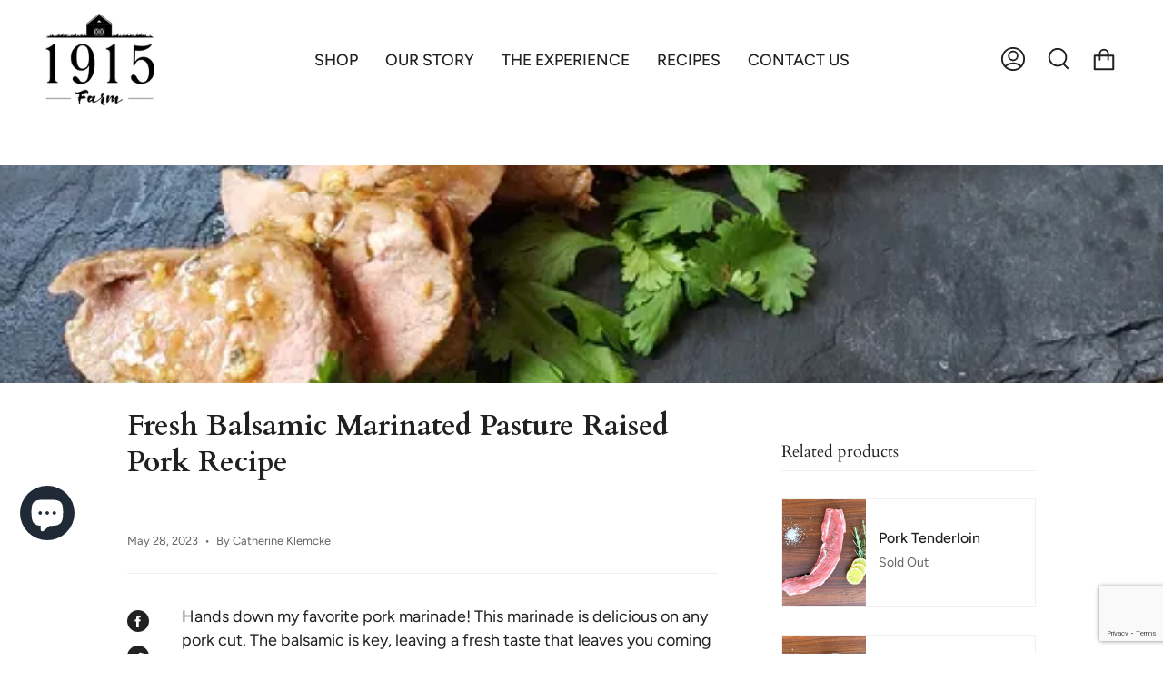

--- FILE ---
content_type: text/html; charset=utf-8
request_url: https://1915farm.com/blogs/pasture-raised-pork-recipes/fresh-balsamic-marinated-pasture-raised-pork-recipe
body_size: 27303
content:
<!doctype html>
<html class="no-js no-touch supports-no-cookies" lang="en">
<head>
  <meta charset="UTF-8">
  <meta name="viewport" content="width=device-width, initial-scale=1.0">
  <meta name="theme-color" content="#8191a4">
  <link rel="canonical" href="https://1915farm.com/blogs/pasture-raised-pork-recipes/fresh-balsamic-marinated-pasture-raised-pork-recipe">

  <!-- ======================= Broadcast Theme V3.4.0 ========================= -->

  <link rel="preconnect" href="https://cdn.shopify.com" crossorigin>
  <link rel="preconnect" href="https://fonts.shopify.com" crossorigin>
  <link rel="preconnect" href="https://monorail-edge.shopifysvc.com" crossorigin>

  <link rel="preload" href="//1915farm.com/cdn/shop/t/55/assets/lazysizes.js?v=111431644619468174291763199971" as="script">
  <link rel="preload" href="//1915farm.com/cdn/shop/t/55/assets/vendor.js?v=75888153105046115561763199971" as="script">
  <link rel="preload" href="//1915farm.com/cdn/shop/t/55/assets/theme.js?v=119143377002553442021763199971" as="script">
  <link rel="preload" href="//1915farm.com/cdn/shop/t/55/assets/theme.css?v=130938332038562031251763200206" as="style">

  <!-- Title and description ================================================ -->
  
  <title>
    
    Fresh Balsamic Marinated Pasture Raised Pork Recipe
    
    
    
      &ndash; 1915 Farm
    
  </title>

  
    <meta name="description" content="Hands down my favorite pork marinade! This marinade is delicious on any pork cut. The balsamic is key, leaving a fresh taste that leaves you coming back for more. We used this on a 1915 Farm pasture raised pork tenderloin (pictured) but this would also be excellent with pork chops! INGREDIENTS 1915 Farm Pasture Raised ">
  

  <meta property="og:site_name" content="1915 Farm">
<meta property="og:url" content="https://1915farm.com/blogs/pasture-raised-pork-recipes/fresh-balsamic-marinated-pasture-raised-pork-recipe">
<meta property="og:title" content="Fresh Balsamic Marinated Pasture Raised Pork Recipe">
<meta property="og:type" content="article">
<meta property="og:description" content="Hands down my favorite pork marinade! This marinade is delicious on any pork cut. The balsamic is key, leaving a fresh taste that leaves you coming back for more. We used this on a 1915 Farm pasture raised pork tenderloin (pictured) but this would also be excellent with pork chops! INGREDIENTS 1915 Farm Pasture Raised "><meta property="og:image" content="http://1915farm.com/cdn/shop/articles/20210701_152729_540x_1.webp?v=1685308423">
  <meta property="og:image:secure_url" content="https://1915farm.com/cdn/shop/articles/20210701_152729_540x_1.webp?v=1685308423">
  <meta property="og:image:width" content="540">
  <meta property="og:image:height" content="540"><meta name="twitter:card" content="summary_large_image">
<meta name="twitter:title" content="Fresh Balsamic Marinated Pasture Raised Pork Recipe">
<meta name="twitter:description" content="Hands down my favorite pork marinade! This marinade is delicious on any pork cut. The balsamic is key, leaving a fresh taste that leaves you coming back for more. We used this on a 1915 Farm pasture raised pork tenderloin (pictured) but this would also be excellent with pork chops! INGREDIENTS 1915 Farm Pasture Raised ">

  <!-- CSS ================================================================== -->

  <link href="//1915farm.com/cdn/shop/t/55/assets/font-settings.css?v=172048672521426118251763200207" rel="stylesheet" type="text/css" media="all" />

  
<style data-shopify>

:root {--scrollbar-width: 0px;


--COLOR-VIDEO-BG: #f2f2f2;


--COLOR-BG: #ffffff;
--COLOR-BG-SECONDARY: #F7F7F7;
--COLOR-BG-RGB: 255, 255, 255;

--COLOR-TEXT-DARK: #000000;
--COLOR-TEXT: #212121;
--COLOR-TEXT-LIGHT: #646464;


/* === Opacity shades of grey ===*/
--COLOR-A5:  rgba(33, 33, 33, 0.05);
--COLOR-A10: rgba(33, 33, 33, 0.1);
--COLOR-A15: rgba(33, 33, 33, 0.15);
--COLOR-A20: rgba(33, 33, 33, 0.2);
--COLOR-A25: rgba(33, 33, 33, 0.25);
--COLOR-A30: rgba(33, 33, 33, 0.3);
--COLOR-A35: rgba(33, 33, 33, 0.35);
--COLOR-A40: rgba(33, 33, 33, 0.4);
--COLOR-A45: rgba(33, 33, 33, 0.45);
--COLOR-A50: rgba(33, 33, 33, 0.5);
--COLOR-A55: rgba(33, 33, 33, 0.55);
--COLOR-A60: rgba(33, 33, 33, 0.6);
--COLOR-A65: rgba(33, 33, 33, 0.65);
--COLOR-A70: rgba(33, 33, 33, 0.7);
--COLOR-A75: rgba(33, 33, 33, 0.75);
--COLOR-A80: rgba(33, 33, 33, 0.8);
--COLOR-A85: rgba(33, 33, 33, 0.85);
--COLOR-A90: rgba(33, 33, 33, 0.9);
--COLOR-A95: rgba(33, 33, 33, 0.95);

--COLOR-BORDER: rgb(240, 240, 240);
--COLOR-BORDER-LIGHT: #f6f6f6;
--COLOR-BORDER-HAIRLINE: #f7f7f7;
--COLOR-BORDER-DARK: #bdbdbd;/* === Bright color ===*/
--COLOR-PRIMARY: #ab8c52;
--COLOR-PRIMARY-HOVER: #806430;
--COLOR-PRIMARY-FADE: rgba(171, 140, 82, 0.05);
--COLOR-PRIMARY-FADE-HOVER: rgba(171, 140, 82, 0.1);--COLOR-PRIMARY-OPPOSITE: #ffffff;


/* === Secondary Color ===*/
--COLOR-SECONDARY: #8191a4;
--COLOR-SECONDARY-HOVER: #506a89;
--COLOR-SECONDARY-FADE: rgba(129, 145, 164, 0.05);
--COLOR-SECONDARY-FADE-HOVER: rgba(129, 145, 164, 0.1);--COLOR-SECONDARY-OPPOSITE: #ffffff;


/* === link Color ===*/
--COLOR-LINK: #212121;
--COLOR-LINK-HOVER: #bcb2a8;
--COLOR-LINK-FADE: rgba(33, 33, 33, 0.05);
--COLOR-LINK-FADE-HOVER: rgba(33, 33, 33, 0.1);--COLOR-LINK-OPPOSITE: #ffffff;


/* === Product grid sale tags ===*/
--COLOR-SALE-BG: #f9dee5;
--COLOR-SALE-TEXT: #af7b88;--COLOR-SALE-TEXT-SECONDARY: #f9dee5;

/* === Product grid badges ===*/
--COLOR-BADGE-BG: #ffffff;
--COLOR-BADGE-TEXT: #212121;

/* === Gray background on Product grid items ===*/--filter-bg: 1.0;/* === Helper colors for form error states ===*/
--COLOR-ERROR: var(--COLOR-PRIMARY);
--COLOR-ERROR-BG: var(--COLOR-PRIMARY-FADE);



  --RADIUS: 0px;
  --RADIUS-SM: 0px;


--COLOR-ANNOUNCEMENT-BG: #ffffff;
--COLOR-ANNOUNCEMENT-TEXT: #ab8c52;
--COLOR-ANNOUNCEMENT-BORDER: #e6ddcb;

--COLOR-HEADER-BG: #ffffff;
--COLOR-HEADER-LINK: #212121;
--COLOR-HEADER-LINK-HOVER: #AB8C52;

--COLOR-MENU-BG: #ffffff;
--COLOR-MENU-BORDER: #ffffff;
--COLOR-MENU-LINK: #212121;
--COLOR-MENU-LINK-HOVER: #AB8C52;
--COLOR-SUBMENU-BG: #ffffff;
--COLOR-SUBMENU-LINK: #212121;
--COLOR-SUBMENU-LINK-HOVER: #AB8C52;
--COLOR-MENU-TRANSPARENT: #ffffff;

--COLOR-FOOTER-BG: #ffffff;
--COLOR-FOOTER-TEXT: #212121;
--COLOR-FOOTER-LINK: #212121;
--COLOR-FOOTER-LINK-HOVER: #212121;
--COLOR-FOOTER-BORDER: #212121;

/* === Default overlay opacity ===*/
--overlay-opacity: 0;

/* === Custom Cursor ===*/

--icon-zoom-in: url( "//1915farm.com/cdn/shop/t/55/assets/icon-zoom-in.svg?v=126996651526054293301763199971" );
--icon-zoom-out: url( "//1915farm.com/cdn/shop/t/55/assets/icon-zoom-out.svg?v=128675709041987423641763199971" );

/* === Typography ===*/
--PRODUCT-GRID-ASPECT-RATIO: 90.0%;
--PRODUCT-GRID-SIZE-PIECE: 9.0;


--FONT-WEIGHT-BODY: 400;
--FONT-WEIGHT-BODY-BOLD: 500;

--FONT-STACK-BODY: Figtree, sans-serif;
--FONT-STYLE-BODY: normal;
--FONT-STYLE-BODY-ITALIC: Liquid error (snippets/css-variables line 238): font_modify can only be used with a font drop;
--FONT-ADJUST-BODY: 1.0;

--FONT-WEIGHT-HEADING: 400;
--FONT-WEIGHT-HEADING-BOLD: 700;

--FONT-STACK-HEADING: Cardo, serif;
--FONT-STYLE-HEADING: normal;
--FONT-STYLE-HEADING-ITALIC: Liquid error (snippets/css-variables line 246): font_modify can only be used with a font drop;
--FONT-ADJUST-HEADING: 1.15;

--FONT-STACK-NAV: Figtree, sans-serif;
--FONT-STYLE-NAV: normal;
--FONT-STYLE-NAV-ITALIC: Liquid error (snippets/css-variables line 251): font_modify can only be used with a font drop;
--FONT-ADJUST-NAV: 1.25;

--FONT-WEIGHT-NAV: 400;
--FONT-WEIGHT-NAV-BOLD: 500;

--FONT-SIZE-BASE: 1.0rem;
--FONT-SIZE-BASE-PERCENT: 1.0;

--ICO-SELECT: url("//1915farm.com/cdn/shop/t/55/assets/ico-select.svg?v=115630813262522069291763199971");

/* === Parallax ===*/
--PARALLAX-STRENGTH-MIN: 120.0%;
--PARALLAX-STRENGTH-MAX: 130.0%;--gutter: 60px;--grid: repeat(4, minmax(0, 1fr));
--grid-tablet: repeat(3, minmax(0, 1fr));
--grid-small: repeat(2, minmax(0, 1fr));
--grid-mobile: repeat(1, minmax(0, 1fr));
--gap: 20px;
}

</style>


  <link href="//1915farm.com/cdn/shop/t/55/assets/theme.css?v=130938332038562031251763200206" rel="stylesheet" type="text/css" media="all" />

  <script>
    if (window.navigator.userAgent.indexOf('MSIE ') > 0 || window.navigator.userAgent.indexOf('Trident/') > 0) {
      document.documentElement.className = document.documentElement.className + ' ie';

      var scripts = document.getElementsByTagName('script')[0];
      var polyfill = document.createElement("script");
      polyfill.defer = true;
      polyfill.src = "//1915farm.com/cdn/shop/t/55/assets/ie11.js?v=144489047535103983231763199971";

      scripts.parentNode.insertBefore(polyfill, scripts);
    } else {
      document.documentElement.className = document.documentElement.className.replace('no-js', 'js');
    }

    window.lazySizesConfig = window.lazySizesConfig || {};
    window.lazySizesConfig.preloadAfterLoad = true;

    let root = '/';
    if (root[root.length - 1] !== '/') {
      root = root + '/';
    }

    window.theme = {
      routes: {
        root: root,
        cart: '/cart',
        cart_add_url: '/cart/add',
        product_recommendations_url: '/recommendations/products',
        search_url: '/search',
        addresses_url: '/account/addresses'
      },
      assets: {
        photoswipe: '//1915farm.com/cdn/shop/t/55/assets/photoswipe.js?v=108660782622152556431763199971',
        smoothscroll: '//1915farm.com/cdn/shop/t/55/assets/smoothscroll.js?v=37906625415260927261763199971',
        swatches: '//1915farm.com/cdn/shop/t/55/assets/swatches.json?v=26351173381197189381763199971',
        base: "//1915farm.com/cdn/shop/t/55/assets/",
        no_image: "//1915farm.com/cdn/shopifycloud/storefront/assets/no-image-2048-a2addb12_1024x.gif",
      },
      strings: {
        addToCart: "Add to cart",
        soldOut: "Sold Out",
        from: "From",
        preOrder: "Pre-order",
        sale: "Sale",
        subscription: "Subscription",
        unavailable: "Unavailable",
        unitPrice: "Unit price",
        unitPriceSeparator: "per",
        resultsFor: "Results for",
        noResultsFor: "No results for",
        shippingCalcSubmitButton: "Calculate shipping",
        shippingCalcSubmitButtonDisabled: "Calculating...",
        selectValue: "Select value",
        selectColor: "Select color",
        oneColor: "color",
        otherColor: "colors",
        upsellAddToCart: "Add",
        free: "Free"
      },
      settings: {
        customerLoggedIn: null ? true : false,
        cartDrawerEnabled: true,
        enableQuickAdd: true,
        enableAnimations: true,
        transparentHeader: false,
        swatchStyle: "circle"
      },
      moneyFormat: false ? "${{amount}} USD" : "${{amount}}",
      moneyWithoutCurrencyFormat: "${{amount}}",
      moneyWithCurrencyFormat: "${{amount}} USD",
      subtotal: 0,
      info: {
        name: 'broadcast'
      },
      version: '3.4.0'
    };

    document.addEventListener('lazyloaded', (e) => {
      const lazyImage = e.target.parentNode;
      if (lazyImage.classList.contains('lazy-image')) {
        lazyImage.style.backgroundImage = 'none';
      }
    });
  </script>

  
    <script src="//1915farm.com/cdn/shopifycloud/storefront/assets/themes_support/shopify_common-5f594365.js" defer="defer"></script>
  

  <!-- Theme Javascript ============================================================== -->
  <script src="//1915farm.com/cdn/shop/t/55/assets/lazysizes.js?v=111431644619468174291763199971" async="async"></script>
  <script src="//1915farm.com/cdn/shop/t/55/assets/vendor.js?v=75888153105046115561763199971" defer="defer"></script>
  <script src="//1915farm.com/cdn/shop/t/55/assets/theme.js?v=119143377002553442021763199971" defer="defer"></script>

  <!-- Shopify app scripts =========================================================== -->

  <script>window.performance && window.performance.mark && window.performance.mark('shopify.content_for_header.start');</script><meta name="facebook-domain-verification" content="6hvra0m3iw4aba9yyop13kwoyigpc9">
<meta name="facebook-domain-verification" content="h1dgot2nxhf4hmnq2eia4npxuuq0t5">
<meta name="google-site-verification" content="toy4hxJboIRdCVEn4qQLZeqymGZUanqWSueth635CV8">
<meta id="shopify-digital-wallet" name="shopify-digital-wallet" content="/24461770816/digital_wallets/dialog">
<meta name="shopify-checkout-api-token" content="fa6af234b5c2e7c37b0f78fb0b63e476">
<meta id="in-context-paypal-metadata" data-shop-id="24461770816" data-venmo-supported="false" data-environment="production" data-locale="en_US" data-paypal-v4="true" data-currency="USD">
<link rel="alternate" type="application/atom+xml" title="Feed" href="/blogs/pasture-raised-pork-recipes.atom" />
<script async="async" src="/checkouts/internal/preloads.js?locale=en-US"></script>
<link rel="preconnect" href="https://shop.app" crossorigin="anonymous">
<script async="async" src="https://shop.app/checkouts/internal/preloads.js?locale=en-US&shop_id=24461770816" crossorigin="anonymous"></script>
<script id="apple-pay-shop-capabilities" type="application/json">{"shopId":24461770816,"countryCode":"US","currencyCode":"USD","merchantCapabilities":["supports3DS"],"merchantId":"gid:\/\/shopify\/Shop\/24461770816","merchantName":"1915 Farm","requiredBillingContactFields":["postalAddress","email","phone"],"requiredShippingContactFields":["postalAddress","email","phone"],"shippingType":"shipping","supportedNetworks":["visa","masterCard","amex","discover","elo","jcb"],"total":{"type":"pending","label":"1915 Farm","amount":"1.00"},"shopifyPaymentsEnabled":true,"supportsSubscriptions":true}</script>
<script id="shopify-features" type="application/json">{"accessToken":"fa6af234b5c2e7c37b0f78fb0b63e476","betas":["rich-media-storefront-analytics"],"domain":"1915farm.com","predictiveSearch":true,"shopId":24461770816,"locale":"en"}</script>
<script>var Shopify = Shopify || {};
Shopify.shop = "1915-farm.myshopify.com";
Shopify.locale = "en";
Shopify.currency = {"active":"USD","rate":"1.0"};
Shopify.country = "US";
Shopify.theme = {"name":"Copy of [RC only] Copy of live theme","id":156473819378,"schema_name":"Broadcast","schema_version":"3.4.0","theme_store_id":868,"role":"main"};
Shopify.theme.handle = "null";
Shopify.theme.style = {"id":null,"handle":null};
Shopify.cdnHost = "1915farm.com/cdn";
Shopify.routes = Shopify.routes || {};
Shopify.routes.root = "/";</script>
<script type="module">!function(o){(o.Shopify=o.Shopify||{}).modules=!0}(window);</script>
<script>!function(o){function n(){var o=[];function n(){o.push(Array.prototype.slice.apply(arguments))}return n.q=o,n}var t=o.Shopify=o.Shopify||{};t.loadFeatures=n(),t.autoloadFeatures=n()}(window);</script>
<script>
  window.ShopifyPay = window.ShopifyPay || {};
  window.ShopifyPay.apiHost = "shop.app\/pay";
  window.ShopifyPay.redirectState = null;
</script>
<script id="shop-js-analytics" type="application/json">{"pageType":"article"}</script>
<script defer="defer" async type="module" src="//1915farm.com/cdn/shopifycloud/shop-js/modules/v2/client.init-shop-cart-sync_IZsNAliE.en.esm.js"></script>
<script defer="defer" async type="module" src="//1915farm.com/cdn/shopifycloud/shop-js/modules/v2/chunk.common_0OUaOowp.esm.js"></script>
<script type="module">
  await import("//1915farm.com/cdn/shopifycloud/shop-js/modules/v2/client.init-shop-cart-sync_IZsNAliE.en.esm.js");
await import("//1915farm.com/cdn/shopifycloud/shop-js/modules/v2/chunk.common_0OUaOowp.esm.js");

  window.Shopify.SignInWithShop?.initShopCartSync?.({"fedCMEnabled":true,"windoidEnabled":true});

</script>
<script>
  window.Shopify = window.Shopify || {};
  if (!window.Shopify.featureAssets) window.Shopify.featureAssets = {};
  window.Shopify.featureAssets['shop-js'] = {"shop-cart-sync":["modules/v2/client.shop-cart-sync_DLOhI_0X.en.esm.js","modules/v2/chunk.common_0OUaOowp.esm.js"],"init-fed-cm":["modules/v2/client.init-fed-cm_C6YtU0w6.en.esm.js","modules/v2/chunk.common_0OUaOowp.esm.js"],"shop-button":["modules/v2/client.shop-button_BCMx7GTG.en.esm.js","modules/v2/chunk.common_0OUaOowp.esm.js"],"shop-cash-offers":["modules/v2/client.shop-cash-offers_BT26qb5j.en.esm.js","modules/v2/chunk.common_0OUaOowp.esm.js","modules/v2/chunk.modal_CGo_dVj3.esm.js"],"init-windoid":["modules/v2/client.init-windoid_B9PkRMql.en.esm.js","modules/v2/chunk.common_0OUaOowp.esm.js"],"init-shop-email-lookup-coordinator":["modules/v2/client.init-shop-email-lookup-coordinator_DZkqjsbU.en.esm.js","modules/v2/chunk.common_0OUaOowp.esm.js"],"shop-toast-manager":["modules/v2/client.shop-toast-manager_Di2EnuM7.en.esm.js","modules/v2/chunk.common_0OUaOowp.esm.js"],"shop-login-button":["modules/v2/client.shop-login-button_BtqW_SIO.en.esm.js","modules/v2/chunk.common_0OUaOowp.esm.js","modules/v2/chunk.modal_CGo_dVj3.esm.js"],"avatar":["modules/v2/client.avatar_BTnouDA3.en.esm.js"],"pay-button":["modules/v2/client.pay-button_CWa-C9R1.en.esm.js","modules/v2/chunk.common_0OUaOowp.esm.js"],"init-shop-cart-sync":["modules/v2/client.init-shop-cart-sync_IZsNAliE.en.esm.js","modules/v2/chunk.common_0OUaOowp.esm.js"],"init-customer-accounts":["modules/v2/client.init-customer-accounts_DenGwJTU.en.esm.js","modules/v2/client.shop-login-button_BtqW_SIO.en.esm.js","modules/v2/chunk.common_0OUaOowp.esm.js","modules/v2/chunk.modal_CGo_dVj3.esm.js"],"init-shop-for-new-customer-accounts":["modules/v2/client.init-shop-for-new-customer-accounts_JdHXxpS9.en.esm.js","modules/v2/client.shop-login-button_BtqW_SIO.en.esm.js","modules/v2/chunk.common_0OUaOowp.esm.js","modules/v2/chunk.modal_CGo_dVj3.esm.js"],"init-customer-accounts-sign-up":["modules/v2/client.init-customer-accounts-sign-up_D6__K_p8.en.esm.js","modules/v2/client.shop-login-button_BtqW_SIO.en.esm.js","modules/v2/chunk.common_0OUaOowp.esm.js","modules/v2/chunk.modal_CGo_dVj3.esm.js"],"checkout-modal":["modules/v2/client.checkout-modal_C_ZQDY6s.en.esm.js","modules/v2/chunk.common_0OUaOowp.esm.js","modules/v2/chunk.modal_CGo_dVj3.esm.js"],"shop-follow-button":["modules/v2/client.shop-follow-button_XetIsj8l.en.esm.js","modules/v2/chunk.common_0OUaOowp.esm.js","modules/v2/chunk.modal_CGo_dVj3.esm.js"],"lead-capture":["modules/v2/client.lead-capture_DvA72MRN.en.esm.js","modules/v2/chunk.common_0OUaOowp.esm.js","modules/v2/chunk.modal_CGo_dVj3.esm.js"],"shop-login":["modules/v2/client.shop-login_ClXNxyh6.en.esm.js","modules/v2/chunk.common_0OUaOowp.esm.js","modules/v2/chunk.modal_CGo_dVj3.esm.js"],"payment-terms":["modules/v2/client.payment-terms_CNlwjfZz.en.esm.js","modules/v2/chunk.common_0OUaOowp.esm.js","modules/v2/chunk.modal_CGo_dVj3.esm.js"]};
</script>
<script>(function() {
  var isLoaded = false;
  function asyncLoad() {
    if (isLoaded) return;
    isLoaded = true;
    var urls = ["https:\/\/cdn.verifypass.com\/seller\/launcher.js?shop=1915-farm.myshopify.com","https:\/\/static.klaviyo.com\/onsite\/js\/RLZEMv\/klaviyo.js?company_id=RLZEMv\u0026shop=1915-farm.myshopify.com"];
    for (var i = 0; i < urls.length; i++) {
      var s = document.createElement('script');
      s.type = 'text/javascript';
      s.async = true;
      s.src = urls[i];
      var x = document.getElementsByTagName('script')[0];
      x.parentNode.insertBefore(s, x);
    }
  };
  if(window.attachEvent) {
    window.attachEvent('onload', asyncLoad);
  } else {
    window.addEventListener('load', asyncLoad, false);
  }
})();</script>
<script id="__st">var __st={"a":24461770816,"offset":-21600,"reqid":"1ea00049-6ffd-4c5b-941d-7acfd8550131-1768528877","pageurl":"1915farm.com\/blogs\/pasture-raised-pork-recipes\/fresh-balsamic-marinated-pasture-raised-pork-recipe","s":"articles-588777357554","u":"e224269bdfef","p":"article","rtyp":"article","rid":588777357554};</script>
<script>window.ShopifyPaypalV4VisibilityTracking = true;</script>
<script id="captcha-bootstrap">!function(){'use strict';const t='contact',e='account',n='new_comment',o=[[t,t],['blogs',n],['comments',n],[t,'customer']],c=[[e,'customer_login'],[e,'guest_login'],[e,'recover_customer_password'],[e,'create_customer']],r=t=>t.map((([t,e])=>`form[action*='/${t}']:not([data-nocaptcha='true']) input[name='form_type'][value='${e}']`)).join(','),a=t=>()=>t?[...document.querySelectorAll(t)].map((t=>t.form)):[];function s(){const t=[...o],e=r(t);return a(e)}const i='password',u='form_key',d=['recaptcha-v3-token','g-recaptcha-response','h-captcha-response',i],f=()=>{try{return window.sessionStorage}catch{return}},m='__shopify_v',_=t=>t.elements[u];function p(t,e,n=!1){try{const o=window.sessionStorage,c=JSON.parse(o.getItem(e)),{data:r}=function(t){const{data:e,action:n}=t;return t[m]||n?{data:e,action:n}:{data:t,action:n}}(c);for(const[e,n]of Object.entries(r))t.elements[e]&&(t.elements[e].value=n);n&&o.removeItem(e)}catch(o){console.error('form repopulation failed',{error:o})}}const l='form_type',E='cptcha';function T(t){t.dataset[E]=!0}const w=window,h=w.document,L='Shopify',v='ce_forms',y='captcha';let A=!1;((t,e)=>{const n=(g='f06e6c50-85a8-45c8-87d0-21a2b65856fe',I='https://cdn.shopify.com/shopifycloud/storefront-forms-hcaptcha/ce_storefront_forms_captcha_hcaptcha.v1.5.2.iife.js',D={infoText:'Protected by hCaptcha',privacyText:'Privacy',termsText:'Terms'},(t,e,n)=>{const o=w[L][v],c=o.bindForm;if(c)return c(t,g,e,D).then(n);var r;o.q.push([[t,g,e,D],n]),r=I,A||(h.body.append(Object.assign(h.createElement('script'),{id:'captcha-provider',async:!0,src:r})),A=!0)});var g,I,D;w[L]=w[L]||{},w[L][v]=w[L][v]||{},w[L][v].q=[],w[L][y]=w[L][y]||{},w[L][y].protect=function(t,e){n(t,void 0,e),T(t)},Object.freeze(w[L][y]),function(t,e,n,w,h,L){const[v,y,A,g]=function(t,e,n){const i=e?o:[],u=t?c:[],d=[...i,...u],f=r(d),m=r(i),_=r(d.filter((([t,e])=>n.includes(e))));return[a(f),a(m),a(_),s()]}(w,h,L),I=t=>{const e=t.target;return e instanceof HTMLFormElement?e:e&&e.form},D=t=>v().includes(t);t.addEventListener('submit',(t=>{const e=I(t);if(!e)return;const n=D(e)&&!e.dataset.hcaptchaBound&&!e.dataset.recaptchaBound,o=_(e),c=g().includes(e)&&(!o||!o.value);(n||c)&&t.preventDefault(),c&&!n&&(function(t){try{if(!f())return;!function(t){const e=f();if(!e)return;const n=_(t);if(!n)return;const o=n.value;o&&e.removeItem(o)}(t);const e=Array.from(Array(32),(()=>Math.random().toString(36)[2])).join('');!function(t,e){_(t)||t.append(Object.assign(document.createElement('input'),{type:'hidden',name:u})),t.elements[u].value=e}(t,e),function(t,e){const n=f();if(!n)return;const o=[...t.querySelectorAll(`input[type='${i}']`)].map((({name:t})=>t)),c=[...d,...o],r={};for(const[a,s]of new FormData(t).entries())c.includes(a)||(r[a]=s);n.setItem(e,JSON.stringify({[m]:1,action:t.action,data:r}))}(t,e)}catch(e){console.error('failed to persist form',e)}}(e),e.submit())}));const S=(t,e)=>{t&&!t.dataset[E]&&(n(t,e.some((e=>e===t))),T(t))};for(const o of['focusin','change'])t.addEventListener(o,(t=>{const e=I(t);D(e)&&S(e,y())}));const B=e.get('form_key'),M=e.get(l),P=B&&M;t.addEventListener('DOMContentLoaded',(()=>{const t=y();if(P)for(const e of t)e.elements[l].value===M&&p(e,B);[...new Set([...A(),...v().filter((t=>'true'===t.dataset.shopifyCaptcha))])].forEach((e=>S(e,t)))}))}(h,new URLSearchParams(w.location.search),n,t,e,['guest_login'])})(!0,!0)}();</script>
<script integrity="sha256-4kQ18oKyAcykRKYeNunJcIwy7WH5gtpwJnB7kiuLZ1E=" data-source-attribution="shopify.loadfeatures" defer="defer" src="//1915farm.com/cdn/shopifycloud/storefront/assets/storefront/load_feature-a0a9edcb.js" crossorigin="anonymous"></script>
<script crossorigin="anonymous" defer="defer" src="//1915farm.com/cdn/shopifycloud/storefront/assets/shopify_pay/storefront-65b4c6d7.js?v=20250812"></script>
<script data-source-attribution="shopify.dynamic_checkout.dynamic.init">var Shopify=Shopify||{};Shopify.PaymentButton=Shopify.PaymentButton||{isStorefrontPortableWallets:!0,init:function(){window.Shopify.PaymentButton.init=function(){};var t=document.createElement("script");t.src="https://1915farm.com/cdn/shopifycloud/portable-wallets/latest/portable-wallets.en.js",t.type="module",document.head.appendChild(t)}};
</script>
<script data-source-attribution="shopify.dynamic_checkout.buyer_consent">
  function portableWalletsHideBuyerConsent(e){var t=document.getElementById("shopify-buyer-consent"),n=document.getElementById("shopify-subscription-policy-button");t&&n&&(t.classList.add("hidden"),t.setAttribute("aria-hidden","true"),n.removeEventListener("click",e))}function portableWalletsShowBuyerConsent(e){var t=document.getElementById("shopify-buyer-consent"),n=document.getElementById("shopify-subscription-policy-button");t&&n&&(t.classList.remove("hidden"),t.removeAttribute("aria-hidden"),n.addEventListener("click",e))}window.Shopify?.PaymentButton&&(window.Shopify.PaymentButton.hideBuyerConsent=portableWalletsHideBuyerConsent,window.Shopify.PaymentButton.showBuyerConsent=portableWalletsShowBuyerConsent);
</script>
<script data-source-attribution="shopify.dynamic_checkout.cart.bootstrap">document.addEventListener("DOMContentLoaded",(function(){function t(){return document.querySelector("shopify-accelerated-checkout-cart, shopify-accelerated-checkout")}if(t())Shopify.PaymentButton.init();else{new MutationObserver((function(e,n){t()&&(Shopify.PaymentButton.init(),n.disconnect())})).observe(document.body,{childList:!0,subtree:!0})}}));
</script>
<link id="shopify-accelerated-checkout-styles" rel="stylesheet" media="screen" href="https://1915farm.com/cdn/shopifycloud/portable-wallets/latest/accelerated-checkout-backwards-compat.css" crossorigin="anonymous">
<style id="shopify-accelerated-checkout-cart">
        #shopify-buyer-consent {
  margin-top: 1em;
  display: inline-block;
  width: 100%;
}

#shopify-buyer-consent.hidden {
  display: none;
}

#shopify-subscription-policy-button {
  background: none;
  border: none;
  padding: 0;
  text-decoration: underline;
  font-size: inherit;
  cursor: pointer;
}

#shopify-subscription-policy-button::before {
  box-shadow: none;
}

      </style>

<script>window.performance && window.performance.mark && window.performance.mark('shopify.content_for_header.end');</script>


<script type="text/javascript">
    (function(c,l,a,r,i,t,y){
        c[a]=c[a]||function(){(c[a].q=c[a].q||[]).push(arguments)};
        t=l.createElement(r);t.async=1;t.src="https://www.clarity.ms/tag/"+i;
        y=l.getElementsByTagName(r)[0];y.parentNode.insertBefore(t,y);
    })(window, document, "clarity", "script", "dygtrb1s4n");
</script>
<!-- BEGIN app block: shopify://apps/minmaxify-order-limits/blocks/app-embed-block/3acfba32-89f3-4377-ae20-cbb9abc48475 --><script type="text/javascript" src="https://limits.minmaxify.com/1915-farm.myshopify.com?v=137a&r=20250804174948"></script>

<!-- END app block --><script src="https://cdn.shopify.com/extensions/7bc9bb47-adfa-4267-963e-cadee5096caf/inbox-1252/assets/inbox-chat-loader.js" type="text/javascript" defer="defer"></script>
<link href="https://monorail-edge.shopifysvc.com" rel="dns-prefetch">
<script>(function(){if ("sendBeacon" in navigator && "performance" in window) {try {var session_token_from_headers = performance.getEntriesByType('navigation')[0].serverTiming.find(x => x.name == '_s').description;} catch {var session_token_from_headers = undefined;}var session_cookie_matches = document.cookie.match(/_shopify_s=([^;]*)/);var session_token_from_cookie = session_cookie_matches && session_cookie_matches.length === 2 ? session_cookie_matches[1] : "";var session_token = session_token_from_headers || session_token_from_cookie || "";function handle_abandonment_event(e) {var entries = performance.getEntries().filter(function(entry) {return /monorail-edge.shopifysvc.com/.test(entry.name);});if (!window.abandonment_tracked && entries.length === 0) {window.abandonment_tracked = true;var currentMs = Date.now();var navigation_start = performance.timing.navigationStart;var payload = {shop_id: 24461770816,url: window.location.href,navigation_start,duration: currentMs - navigation_start,session_token,page_type: "article"};window.navigator.sendBeacon("https://monorail-edge.shopifysvc.com/v1/produce", JSON.stringify({schema_id: "online_store_buyer_site_abandonment/1.1",payload: payload,metadata: {event_created_at_ms: currentMs,event_sent_at_ms: currentMs}}));}}window.addEventListener('pagehide', handle_abandonment_event);}}());</script>
<script id="web-pixels-manager-setup">(function e(e,d,r,n,o){if(void 0===o&&(o={}),!Boolean(null===(a=null===(i=window.Shopify)||void 0===i?void 0:i.analytics)||void 0===a?void 0:a.replayQueue)){var i,a;window.Shopify=window.Shopify||{};var t=window.Shopify;t.analytics=t.analytics||{};var s=t.analytics;s.replayQueue=[],s.publish=function(e,d,r){return s.replayQueue.push([e,d,r]),!0};try{self.performance.mark("wpm:start")}catch(e){}var l=function(){var e={modern:/Edge?\/(1{2}[4-9]|1[2-9]\d|[2-9]\d{2}|\d{4,})\.\d+(\.\d+|)|Firefox\/(1{2}[4-9]|1[2-9]\d|[2-9]\d{2}|\d{4,})\.\d+(\.\d+|)|Chrom(ium|e)\/(9{2}|\d{3,})\.\d+(\.\d+|)|(Maci|X1{2}).+ Version\/(15\.\d+|(1[6-9]|[2-9]\d|\d{3,})\.\d+)([,.]\d+|)( \(\w+\)|)( Mobile\/\w+|) Safari\/|Chrome.+OPR\/(9{2}|\d{3,})\.\d+\.\d+|(CPU[ +]OS|iPhone[ +]OS|CPU[ +]iPhone|CPU IPhone OS|CPU iPad OS)[ +]+(15[._]\d+|(1[6-9]|[2-9]\d|\d{3,})[._]\d+)([._]\d+|)|Android:?[ /-](13[3-9]|1[4-9]\d|[2-9]\d{2}|\d{4,})(\.\d+|)(\.\d+|)|Android.+Firefox\/(13[5-9]|1[4-9]\d|[2-9]\d{2}|\d{4,})\.\d+(\.\d+|)|Android.+Chrom(ium|e)\/(13[3-9]|1[4-9]\d|[2-9]\d{2}|\d{4,})\.\d+(\.\d+|)|SamsungBrowser\/([2-9]\d|\d{3,})\.\d+/,legacy:/Edge?\/(1[6-9]|[2-9]\d|\d{3,})\.\d+(\.\d+|)|Firefox\/(5[4-9]|[6-9]\d|\d{3,})\.\d+(\.\d+|)|Chrom(ium|e)\/(5[1-9]|[6-9]\d|\d{3,})\.\d+(\.\d+|)([\d.]+$|.*Safari\/(?![\d.]+ Edge\/[\d.]+$))|(Maci|X1{2}).+ Version\/(10\.\d+|(1[1-9]|[2-9]\d|\d{3,})\.\d+)([,.]\d+|)( \(\w+\)|)( Mobile\/\w+|) Safari\/|Chrome.+OPR\/(3[89]|[4-9]\d|\d{3,})\.\d+\.\d+|(CPU[ +]OS|iPhone[ +]OS|CPU[ +]iPhone|CPU IPhone OS|CPU iPad OS)[ +]+(10[._]\d+|(1[1-9]|[2-9]\d|\d{3,})[._]\d+)([._]\d+|)|Android:?[ /-](13[3-9]|1[4-9]\d|[2-9]\d{2}|\d{4,})(\.\d+|)(\.\d+|)|Mobile Safari.+OPR\/([89]\d|\d{3,})\.\d+\.\d+|Android.+Firefox\/(13[5-9]|1[4-9]\d|[2-9]\d{2}|\d{4,})\.\d+(\.\d+|)|Android.+Chrom(ium|e)\/(13[3-9]|1[4-9]\d|[2-9]\d{2}|\d{4,})\.\d+(\.\d+|)|Android.+(UC? ?Browser|UCWEB|U3)[ /]?(15\.([5-9]|\d{2,})|(1[6-9]|[2-9]\d|\d{3,})\.\d+)\.\d+|SamsungBrowser\/(5\.\d+|([6-9]|\d{2,})\.\d+)|Android.+MQ{2}Browser\/(14(\.(9|\d{2,})|)|(1[5-9]|[2-9]\d|\d{3,})(\.\d+|))(\.\d+|)|K[Aa][Ii]OS\/(3\.\d+|([4-9]|\d{2,})\.\d+)(\.\d+|)/},d=e.modern,r=e.legacy,n=navigator.userAgent;return n.match(d)?"modern":n.match(r)?"legacy":"unknown"}(),u="modern"===l?"modern":"legacy",c=(null!=n?n:{modern:"",legacy:""})[u],f=function(e){return[e.baseUrl,"/wpm","/b",e.hashVersion,"modern"===e.buildTarget?"m":"l",".js"].join("")}({baseUrl:d,hashVersion:r,buildTarget:u}),m=function(e){var d=e.version,r=e.bundleTarget,n=e.surface,o=e.pageUrl,i=e.monorailEndpoint;return{emit:function(e){var a=e.status,t=e.errorMsg,s=(new Date).getTime(),l=JSON.stringify({metadata:{event_sent_at_ms:s},events:[{schema_id:"web_pixels_manager_load/3.1",payload:{version:d,bundle_target:r,page_url:o,status:a,surface:n,error_msg:t},metadata:{event_created_at_ms:s}}]});if(!i)return console&&console.warn&&console.warn("[Web Pixels Manager] No Monorail endpoint provided, skipping logging."),!1;try{return self.navigator.sendBeacon.bind(self.navigator)(i,l)}catch(e){}var u=new XMLHttpRequest;try{return u.open("POST",i,!0),u.setRequestHeader("Content-Type","text/plain"),u.send(l),!0}catch(e){return console&&console.warn&&console.warn("[Web Pixels Manager] Got an unhandled error while logging to Monorail."),!1}}}}({version:r,bundleTarget:l,surface:e.surface,pageUrl:self.location.href,monorailEndpoint:e.monorailEndpoint});try{o.browserTarget=l,function(e){var d=e.src,r=e.async,n=void 0===r||r,o=e.onload,i=e.onerror,a=e.sri,t=e.scriptDataAttributes,s=void 0===t?{}:t,l=document.createElement("script"),u=document.querySelector("head"),c=document.querySelector("body");if(l.async=n,l.src=d,a&&(l.integrity=a,l.crossOrigin="anonymous"),s)for(var f in s)if(Object.prototype.hasOwnProperty.call(s,f))try{l.dataset[f]=s[f]}catch(e){}if(o&&l.addEventListener("load",o),i&&l.addEventListener("error",i),u)u.appendChild(l);else{if(!c)throw new Error("Did not find a head or body element to append the script");c.appendChild(l)}}({src:f,async:!0,onload:function(){if(!function(){var e,d;return Boolean(null===(d=null===(e=window.Shopify)||void 0===e?void 0:e.analytics)||void 0===d?void 0:d.initialized)}()){var d=window.webPixelsManager.init(e)||void 0;if(d){var r=window.Shopify.analytics;r.replayQueue.forEach((function(e){var r=e[0],n=e[1],o=e[2];d.publishCustomEvent(r,n,o)})),r.replayQueue=[],r.publish=d.publishCustomEvent,r.visitor=d.visitor,r.initialized=!0}}},onerror:function(){return m.emit({status:"failed",errorMsg:"".concat(f," has failed to load")})},sri:function(e){var d=/^sha384-[A-Za-z0-9+/=]+$/;return"string"==typeof e&&d.test(e)}(c)?c:"",scriptDataAttributes:o}),m.emit({status:"loading"})}catch(e){m.emit({status:"failed",errorMsg:(null==e?void 0:e.message)||"Unknown error"})}}})({shopId: 24461770816,storefrontBaseUrl: "https://1915farm.com",extensionsBaseUrl: "https://extensions.shopifycdn.com/cdn/shopifycloud/web-pixels-manager",monorailEndpoint: "https://monorail-edge.shopifysvc.com/unstable/produce_batch",surface: "storefront-renderer",enabledBetaFlags: ["2dca8a86"],webPixelsConfigList: [{"id":"719126770","configuration":"{\"publicKey\":\"pub_8e101bc1a8956e7248b2\",\"apiUrl\":\"https:\\\/\\\/tracking.refersion.com\"}","eventPayloadVersion":"v1","runtimeContext":"STRICT","scriptVersion":"0fb80394591dba97de0fece487c9c5e4","type":"APP","apiClientId":147004,"privacyPurposes":["ANALYTICS","SALE_OF_DATA"],"dataSharingAdjustments":{"protectedCustomerApprovalScopes":["read_customer_email","read_customer_name","read_customer_personal_data"]}},{"id":"475234546","configuration":"{\"config\":\"{\\\"pixel_id\\\":\\\"G-7GW9RVXZQ7\\\",\\\"target_country\\\":\\\"US\\\",\\\"gtag_events\\\":[{\\\"type\\\":\\\"search\\\",\\\"action_label\\\":[\\\"G-7GW9RVXZQ7\\\",\\\"AW-714301340\\\/XXyVCL_ju9kDEJy_zdQC\\\"]},{\\\"type\\\":\\\"begin_checkout\\\",\\\"action_label\\\":[\\\"G-7GW9RVXZQ7\\\",\\\"AW-714301340\\\/kI8lCLzju9kDEJy_zdQC\\\"]},{\\\"type\\\":\\\"view_item\\\",\\\"action_label\\\":[\\\"G-7GW9RVXZQ7\\\",\\\"AW-714301340\\\/SN3sCLbju9kDEJy_zdQC\\\",\\\"MC-LZ3DYV62DL\\\"]},{\\\"type\\\":\\\"purchase\\\",\\\"action_label\\\":[\\\"G-7GW9RVXZQ7\\\",\\\"AW-714301340\\\/H8BFCLPju9kDEJy_zdQC\\\",\\\"MC-LZ3DYV62DL\\\"]},{\\\"type\\\":\\\"page_view\\\",\\\"action_label\\\":[\\\"G-7GW9RVXZQ7\\\",\\\"AW-714301340\\\/W_ZkCLDju9kDEJy_zdQC\\\",\\\"MC-LZ3DYV62DL\\\"]},{\\\"type\\\":\\\"add_payment_info\\\",\\\"action_label\\\":[\\\"G-7GW9RVXZQ7\\\",\\\"AW-714301340\\\/pak9CMLju9kDEJy_zdQC\\\"]},{\\\"type\\\":\\\"add_to_cart\\\",\\\"action_label\\\":[\\\"G-7GW9RVXZQ7\\\",\\\"AW-714301340\\\/YwcWCLnju9kDEJy_zdQC\\\"]}],\\\"enable_monitoring_mode\\\":false}\"}","eventPayloadVersion":"v1","runtimeContext":"OPEN","scriptVersion":"b2a88bafab3e21179ed38636efcd8a93","type":"APP","apiClientId":1780363,"privacyPurposes":[],"dataSharingAdjustments":{"protectedCustomerApprovalScopes":["read_customer_address","read_customer_email","read_customer_name","read_customer_personal_data","read_customer_phone"]}},{"id":"shopify-app-pixel","configuration":"{}","eventPayloadVersion":"v1","runtimeContext":"STRICT","scriptVersion":"0450","apiClientId":"shopify-pixel","type":"APP","privacyPurposes":["ANALYTICS","MARKETING"]},{"id":"shopify-custom-pixel","eventPayloadVersion":"v1","runtimeContext":"LAX","scriptVersion":"0450","apiClientId":"shopify-pixel","type":"CUSTOM","privacyPurposes":["ANALYTICS","MARKETING"]}],isMerchantRequest: false,initData: {"shop":{"name":"1915 Farm","paymentSettings":{"currencyCode":"USD"},"myshopifyDomain":"1915-farm.myshopify.com","countryCode":"US","storefrontUrl":"https:\/\/1915farm.com"},"customer":null,"cart":null,"checkout":null,"productVariants":[],"purchasingCompany":null},},"https://1915farm.com/cdn","fcfee988w5aeb613cpc8e4bc33m6693e112",{"modern":"","legacy":""},{"shopId":"24461770816","storefrontBaseUrl":"https:\/\/1915farm.com","extensionBaseUrl":"https:\/\/extensions.shopifycdn.com\/cdn\/shopifycloud\/web-pixels-manager","surface":"storefront-renderer","enabledBetaFlags":"[\"2dca8a86\"]","isMerchantRequest":"false","hashVersion":"fcfee988w5aeb613cpc8e4bc33m6693e112","publish":"custom","events":"[[\"page_viewed\",{}]]"});</script><script>
  window.ShopifyAnalytics = window.ShopifyAnalytics || {};
  window.ShopifyAnalytics.meta = window.ShopifyAnalytics.meta || {};
  window.ShopifyAnalytics.meta.currency = 'USD';
  var meta = {"page":{"pageType":"article","resourceType":"article","resourceId":588777357554,"requestId":"1ea00049-6ffd-4c5b-941d-7acfd8550131-1768528877"}};
  for (var attr in meta) {
    window.ShopifyAnalytics.meta[attr] = meta[attr];
  }
</script>
<script class="analytics">
  (function () {
    var customDocumentWrite = function(content) {
      var jquery = null;

      if (window.jQuery) {
        jquery = window.jQuery;
      } else if (window.Checkout && window.Checkout.$) {
        jquery = window.Checkout.$;
      }

      if (jquery) {
        jquery('body').append(content);
      }
    };

    var hasLoggedConversion = function(token) {
      if (token) {
        return document.cookie.indexOf('loggedConversion=' + token) !== -1;
      }
      return false;
    }

    var setCookieIfConversion = function(token) {
      if (token) {
        var twoMonthsFromNow = new Date(Date.now());
        twoMonthsFromNow.setMonth(twoMonthsFromNow.getMonth() + 2);

        document.cookie = 'loggedConversion=' + token + '; expires=' + twoMonthsFromNow;
      }
    }

    var trekkie = window.ShopifyAnalytics.lib = window.trekkie = window.trekkie || [];
    if (trekkie.integrations) {
      return;
    }
    trekkie.methods = [
      'identify',
      'page',
      'ready',
      'track',
      'trackForm',
      'trackLink'
    ];
    trekkie.factory = function(method) {
      return function() {
        var args = Array.prototype.slice.call(arguments);
        args.unshift(method);
        trekkie.push(args);
        return trekkie;
      };
    };
    for (var i = 0; i < trekkie.methods.length; i++) {
      var key = trekkie.methods[i];
      trekkie[key] = trekkie.factory(key);
    }
    trekkie.load = function(config) {
      trekkie.config = config || {};
      trekkie.config.initialDocumentCookie = document.cookie;
      var first = document.getElementsByTagName('script')[0];
      var script = document.createElement('script');
      script.type = 'text/javascript';
      script.onerror = function(e) {
        var scriptFallback = document.createElement('script');
        scriptFallback.type = 'text/javascript';
        scriptFallback.onerror = function(error) {
                var Monorail = {
      produce: function produce(monorailDomain, schemaId, payload) {
        var currentMs = new Date().getTime();
        var event = {
          schema_id: schemaId,
          payload: payload,
          metadata: {
            event_created_at_ms: currentMs,
            event_sent_at_ms: currentMs
          }
        };
        return Monorail.sendRequest("https://" + monorailDomain + "/v1/produce", JSON.stringify(event));
      },
      sendRequest: function sendRequest(endpointUrl, payload) {
        // Try the sendBeacon API
        if (window && window.navigator && typeof window.navigator.sendBeacon === 'function' && typeof window.Blob === 'function' && !Monorail.isIos12()) {
          var blobData = new window.Blob([payload], {
            type: 'text/plain'
          });

          if (window.navigator.sendBeacon(endpointUrl, blobData)) {
            return true;
          } // sendBeacon was not successful

        } // XHR beacon

        var xhr = new XMLHttpRequest();

        try {
          xhr.open('POST', endpointUrl);
          xhr.setRequestHeader('Content-Type', 'text/plain');
          xhr.send(payload);
        } catch (e) {
          console.log(e);
        }

        return false;
      },
      isIos12: function isIos12() {
        return window.navigator.userAgent.lastIndexOf('iPhone; CPU iPhone OS 12_') !== -1 || window.navigator.userAgent.lastIndexOf('iPad; CPU OS 12_') !== -1;
      }
    };
    Monorail.produce('monorail-edge.shopifysvc.com',
      'trekkie_storefront_load_errors/1.1',
      {shop_id: 24461770816,
      theme_id: 156473819378,
      app_name: "storefront",
      context_url: window.location.href,
      source_url: "//1915farm.com/cdn/s/trekkie.storefront.cd680fe47e6c39ca5d5df5f0a32d569bc48c0f27.min.js"});

        };
        scriptFallback.async = true;
        scriptFallback.src = '//1915farm.com/cdn/s/trekkie.storefront.cd680fe47e6c39ca5d5df5f0a32d569bc48c0f27.min.js';
        first.parentNode.insertBefore(scriptFallback, first);
      };
      script.async = true;
      script.src = '//1915farm.com/cdn/s/trekkie.storefront.cd680fe47e6c39ca5d5df5f0a32d569bc48c0f27.min.js';
      first.parentNode.insertBefore(script, first);
    };
    trekkie.load(
      {"Trekkie":{"appName":"storefront","development":false,"defaultAttributes":{"shopId":24461770816,"isMerchantRequest":null,"themeId":156473819378,"themeCityHash":"5985337426832667312","contentLanguage":"en","currency":"USD","eventMetadataId":"32c17491-6b8d-4e36-971d-a3f1a3081e04"},"isServerSideCookieWritingEnabled":true,"monorailRegion":"shop_domain","enabledBetaFlags":["65f19447"]},"Session Attribution":{},"S2S":{"facebookCapiEnabled":true,"source":"trekkie-storefront-renderer","apiClientId":580111}}
    );

    var loaded = false;
    trekkie.ready(function() {
      if (loaded) return;
      loaded = true;

      window.ShopifyAnalytics.lib = window.trekkie;

      var originalDocumentWrite = document.write;
      document.write = customDocumentWrite;
      try { window.ShopifyAnalytics.merchantGoogleAnalytics.call(this); } catch(error) {};
      document.write = originalDocumentWrite;

      window.ShopifyAnalytics.lib.page(null,{"pageType":"article","resourceType":"article","resourceId":588777357554,"requestId":"1ea00049-6ffd-4c5b-941d-7acfd8550131-1768528877","shopifyEmitted":true});

      var match = window.location.pathname.match(/checkouts\/(.+)\/(thank_you|post_purchase)/)
      var token = match? match[1]: undefined;
      if (!hasLoggedConversion(token)) {
        setCookieIfConversion(token);
        
      }
    });


        var eventsListenerScript = document.createElement('script');
        eventsListenerScript.async = true;
        eventsListenerScript.src = "//1915farm.com/cdn/shopifycloud/storefront/assets/shop_events_listener-3da45d37.js";
        document.getElementsByTagName('head')[0].appendChild(eventsListenerScript);

})();</script>
  <script>
  if (!window.ga || (window.ga && typeof window.ga !== 'function')) {
    window.ga = function ga() {
      (window.ga.q = window.ga.q || []).push(arguments);
      if (window.Shopify && window.Shopify.analytics && typeof window.Shopify.analytics.publish === 'function') {
        window.Shopify.analytics.publish("ga_stub_called", {}, {sendTo: "google_osp_migration"});
      }
      console.error("Shopify's Google Analytics stub called with:", Array.from(arguments), "\nSee https://help.shopify.com/manual/promoting-marketing/pixels/pixel-migration#google for more information.");
    };
    if (window.Shopify && window.Shopify.analytics && typeof window.Shopify.analytics.publish === 'function') {
      window.Shopify.analytics.publish("ga_stub_initialized", {}, {sendTo: "google_osp_migration"});
    }
  }
</script>
<script
  defer
  src="https://1915farm.com/cdn/shopifycloud/perf-kit/shopify-perf-kit-3.0.3.min.js"
  data-application="storefront-renderer"
  data-shop-id="24461770816"
  data-render-region="gcp-us-central1"
  data-page-type="article"
  data-theme-instance-id="156473819378"
  data-theme-name="Broadcast"
  data-theme-version="3.4.0"
  data-monorail-region="shop_domain"
  data-resource-timing-sampling-rate="10"
  data-shs="true"
  data-shs-beacon="true"
  data-shs-export-with-fetch="true"
  data-shs-logs-sample-rate="1"
  data-shs-beacon-endpoint="https://1915farm.com/api/collect"
></script>
</head>

<body id="fresh-balsamic-marinated-pasture-raised-pork-recipe" class="template-article show-button-animation aos-initialized" data-animations="true"><a class="in-page-link visually-hidden skip-link" data-skip-content href="#MainContent">Skip to content</a>

  <div class="container" data-site-container>
    <div id="shopify-section-announcement" class="shopify-section"><style data-shopify>#Announcement--announcement {
    --PT: px;
    --PB: px;--bg: #f7f7f7;--text: #545454;}</style><div id="Announcement--announcement"
  class="announcement__wrapper announcement__wrapper--top"
  data-announcement-wrapper
  data-section-id="announcement"
  data-section-type="announcement"><div class="announcement__bar announcement__bar--error">
      <div class="announcement__message">
        <div class="announcement__text">
          <span class="announcement__main">This site has limited support for your browser. We recommend switching to Edge, Chrome, Safari, or Firefox.</span>
        </div>
      </div>
    </div></div>
</div>
    <div id="shopify-section-header" class="shopify-section"><style data-shopify>:root {
    --menu-height: calc(130px);
  }.header__logo__link::before { padding-bottom: 83.87434554973822%; }</style><div class="header__wrapper"
  data-header-wrapper
  data-header-transparent="false"
  
  data-header-style="logo_beside"
  data-section-id="header"
  data-section-type="header">

  <header class="theme__header header__icons--modern header__icons--size-large" role="banner" data-header-height>
    <div>
      <div class="header__mobile">
        <div class="header__mobile__left">
    <div class="header__mobile__button">
      <button class="header__mobile__hamburger"
        data-drawer-toggle="hamburger"
        aria-label="Show menu"
        aria-haspopup="true"
        aria-expanded="false"
        aria-controls="header-menu"><div class="hamburger__lines">
            <span></span>
            <span></span>
            <span></span>
          </div></button>
    </div><div class="header__mobile__button">
        <a href="/search" class="navlink" data-popdown-toggle="search-popdown" data-focus-element><!-- /snippets/social-icon.liquid -->


<svg aria-hidden="true" focusable="false" role="presentation" class="icon icon-modern-search" viewBox="0 0 30 30"><path d="M14 2c6.075 0 11 4.925 11 11 0 2.932-1.147 5.596-3.017 7.568l4.724 4.725a1 1 0 01-1.32 1.497l-.094-.083-4.817-4.815A10.95 10.95 0 0114 24C7.925 24 3 19.075 3 13S7.925 2 14 2zm0 2a9 9 0 100 18 9 9 0 000-18z"/></svg><span class="visually-hidden">Search</span>
        </a>
      </div></div>
  <div class="header__logo header__logo--image">
    <a class="header__logo__link"
        href="/"
        style="width: 120px;"><img data-src="//1915farm.com/cdn/shop/files/1915_Logo_Black_2561e9b7-8a5a-4d9f-b006-eb57170fb94e_{width}x.png?v=1656605552"
              class="lazyload logo__img logo__img--color"
              data-widths="[110, 160, 220, 320, 480, 540, 720, 900]"
              data-sizes="auto"
              data-aspectratio="1.1922596754057428"
              alt="1915 Farm"><noscript>
          <img class="logo__img" style="opacity: 1;" src="//1915farm.com/cdn/shop/files/1915_Logo_Black_2561e9b7-8a5a-4d9f-b006-eb57170fb94e_360x.png?v=1656605552" alt=""/>
        </noscript></a>
  </div>
  <div class="header__mobile__right"><div class="header__mobile__button">
        <a href="/account" class="navlink"><!-- /snippets/social-icon.liquid -->


<svg aria-hidden="true" focusable="false" role="presentation" class="icon icon-modern-account" viewBox="0 0 30 30"><path d="M15 1c7.732 0 14 6.268 14 14s-6.268 14-14 14S1 22.732 1 15 7.268 1 15 1zm0 20a12.94 12.94 0 00-8.113 2.841A11.953 11.953 0 0015 27c3.128 0 5.977-1.197 8.113-3.158A12.94 12.94 0 0015 21zm0-18C8.373 3 3 8.373 3 15c0 2.778.944 5.336 2.529 7.37A14.93 14.93 0 0115 19c3.507 0 6.826 1.21 9.472 3.368A11.949 11.949 0 0027 15c0-6.627-5.373-12-12-12zm.05 2a6.25 6.25 0 110 12.5 6.25 6.25 0 010-12.5zm0 2a4.25 4.25 0 100 8.5 4.25 4.25 0 000-8.5z"/></svg><span class="visually-hidden">Account</span>
        </a>
      </div><div class="header__mobile__button">
      <a class="navlink navlink--cart navlink--cart-icon" href="/cart"  data-cart-toggle data-focus-element >
        <div class="cart__icon__content cart__icon__content--modern">
          <!-- /snippets/social-icon.liquid -->


<svg aria-hidden="true" focusable="false" role="presentation" class="icon icon-modern-cart" viewBox="0 0 30 30"><path d="M15 3a6 6 0 015.996 5.775L21 9v1h5a1 1 0 01.993.883L27 11v16a1 1 0 01-.883.993L26 28H4a1 1 0 01-.993-.883L3 27V11a1 1 0 01.883-.993L4 10h5V9a6 6 0 016-6zm10 9h-4v4a1 1 0 01-1.993.117L19 16v-4h-8v4a1 1 0 01-1.993.117L9 16v-4H5v14h20V12zM15 5a4 4 0 00-3.995 3.8L11 9v1h8V9a4 4 0 00-4-4z"/></svg>
          <span class="visually-hidden">Cart</span>
  <span class="header__cart__status" data-status-separator=": " data-cart-count="0">
    0
  </span>
        </div>
      </a>
    </div>
  </div>
      </div>

      <div data-header-desktop class="header__desktop"><div class="header__desktop__upper" data-takes-space-wrapper>
              <div data-child-takes-space class="header__desktop__bar__l"><div class="header__logo header__logo--image">
    <a class="header__logo__link"
        href="/"
        style="width: 120px;"><img data-src="//1915farm.com/cdn/shop/files/1915_Logo_Black_2561e9b7-8a5a-4d9f-b006-eb57170fb94e_{width}x.png?v=1656605552"
              class="lazyload logo__img logo__img--color"
              data-widths="[110, 160, 220, 320, 480, 540, 720, 900]"
              data-sizes="auto"
              data-aspectratio="1.1922596754057428"
              alt="1915 Farm"><noscript>
          <img class="logo__img" style="opacity: 1;" src="//1915farm.com/cdn/shop/files/1915_Logo_Black_2561e9b7-8a5a-4d9f-b006-eb57170fb94e_360x.png?v=1656605552" alt=""/>
        </noscript></a>
  </div></div>

              <div data-child-takes-space class="header__desktop__bar__c"><nav class="header__menu">
    <div class="header__menu__inner" data-text-items-wrapper>

<div class="menu__item  parent"
  
    aria-haspopup="true"
    aria-expanded="false"
    data-hover-disclosure-toggle="dropdown-68a1af5130a6502edb0943f67cffcec1"
    aria-controls="dropdown-68a1af5130a6502edb0943f67cffcec1"
    role="button"
  >
  <a href="#" data-top-link class="navlink navlink--toplevel">
    <span class="navtext">SHOP</span>
  </a>
  
    <div class="header__dropdown"
      data-hover-disclosure
      id="dropdown-68a1af5130a6502edb0943f67cffcec1">
      <div class="header__dropdown__wrapper">
        <div class="header__dropdown__inner">
            
              <a href="/collections/1915-crew-club" data-stagger class="navlink navlink--child">
                <span class="navtext">Grassroots Meat Club - Best Value!</span>
              </a>
            
              <a href="/collections/on-sale-this-week" data-stagger class="navlink navlink--child">
                <span class="navtext">Sale &amp; Spotlight</span>
              </a>
            
              <a href="/collections/dry-aged-grass-fed-beef" data-stagger class="navlink navlink--child">
                <span class="navtext">Grass Fed Beef</span>
              </a>
            
              <a href="/collections/pasture-raised-chicken" data-stagger class="navlink navlink--child">
                <span class="navtext">Pasture Raised Chicken</span>
              </a>
            
              <a href="/collections/heritage-pasture-raised-pork" data-stagger class="navlink navlink--child">
                <span class="navtext">Pasture Raised Pork</span>
              </a>
            
              <a href="/collections/charcuterie" data-stagger class="navlink navlink--child">
                <span class="navtext">Charcuterie</span>
              </a>
            
              <a href="/collections/pipers-nibbles" data-stagger class="navlink navlink--child">
                <span class="navtext">For the Pet</span>
              </a>
            
              <a href="/collections/tallow-body-home" data-stagger class="navlink navlink--child">
                <span class="navtext">Tallow Body &amp; Home</span>
              </a>
            
              <a href="/pages/merch-home" data-stagger class="navlink navlink--child">
                <span class="navtext">Shirts &amp; Sweatshirts &amp; More!</span>
              </a>
            
              <a href="/collections/shop-all" data-stagger class="navlink navlink--child">
                <span class="navtext">Shop All</span>
              </a>
            
</div>
      </div>
    </div>
  
</div>

<div class="menu__item  child"
  >
  <a href="/pages/about-us" data-top-link class="navlink navlink--toplevel">
    <span class="navtext">OUR STORY</span>
  </a>
  
</div>

<div class="menu__item  child"
  >
  <a href="/pages/experience" data-top-link class="navlink navlink--toplevel">
    <span class="navtext">THE EXPERIENCE</span>
  </a>
  
</div>

<div class="menu__item  child"
  >
  <a href="/pages/recipe-home" data-top-link class="navlink navlink--toplevel">
    <span class="navtext">RECIPES</span>
  </a>
  
</div>

<div class="menu__item  child"
  >
  <a href="/pages/contact-us" data-top-link class="navlink navlink--toplevel">
    <span class="navtext">CONTACT US</span>
  </a>
  
</div><div class="hover__bar"></div>

      <div class="hover__bg"></div>
    </div>
  </nav></div>

              <div data-child-takes-space class="header__desktop__bar__r"><div class="header__desktop__buttons header__desktop__buttons--icons"><div class="header__desktop__button">
        <a href="/account" class="navlink" title="My Account"><!-- /snippets/social-icon.liquid -->


<svg aria-hidden="true" focusable="false" role="presentation" class="icon icon-modern-account" viewBox="0 0 30 30"><path d="M15 1c7.732 0 14 6.268 14 14s-6.268 14-14 14S1 22.732 1 15 7.268 1 15 1zm0 20a12.94 12.94 0 00-8.113 2.841A11.953 11.953 0 0015 27c3.128 0 5.977-1.197 8.113-3.158A12.94 12.94 0 0015 21zm0-18C8.373 3 3 8.373 3 15c0 2.778.944 5.336 2.529 7.37A14.93 14.93 0 0115 19c3.507 0 6.826 1.21 9.472 3.368A11.949 11.949 0 0027 15c0-6.627-5.373-12-12-12zm.05 2a6.25 6.25 0 110 12.5 6.25 6.25 0 010-12.5zm0 2a4.25 4.25 0 100 8.5 4.25 4.25 0 000-8.5z"/></svg><span class="visually-hidden">Account</span>
        </a>
      </div><div class="header__desktop__button">
        <a href="/search" class="navlink" data-popdown-toggle="search-popdown" data-focus-element title="Search"><!-- /snippets/social-icon.liquid -->


<svg aria-hidden="true" focusable="false" role="presentation" class="icon icon-modern-search" viewBox="0 0 30 30"><path d="M14 2c6.075 0 11 4.925 11 11 0 2.932-1.147 5.596-3.017 7.568l4.724 4.725a1 1 0 01-1.32 1.497l-.094-.083-4.817-4.815A10.95 10.95 0 0114 24C7.925 24 3 19.075 3 13S7.925 2 14 2zm0 2a9 9 0 100 18 9 9 0 000-18z"/></svg><span class="visually-hidden">Search</span>
        </a>
      </div><div class="header__desktop__button">
      <a href="/cart" class="navlink navlink--cart navlink--cart-icon" title="Cart"  data-cart-toggle data-focus-element >
        <div class="cart__icon__content cart__icon__content--modern">
          <!-- /snippets/social-icon.liquid -->


<svg aria-hidden="true" focusable="false" role="presentation" class="icon icon-modern-cart" viewBox="0 0 30 30"><path d="M15 3a6 6 0 015.996 5.775L21 9v1h5a1 1 0 01.993.883L27 11v16a1 1 0 01-.883.993L26 28H4a1 1 0 01-.993-.883L3 27V11a1 1 0 01.883-.993L4 10h5V9a6 6 0 016-6zm10 9h-4v4a1 1 0 01-1.993.117L19 16v-4h-8v4a1 1 0 01-1.993.117L9 16v-4H5v14h20V12zM15 5a4 4 0 00-3.995 3.8L11 9v1h8V9a4 4 0 00-4-4z"/></svg>
          <span class="visually-hidden">Cart</span>
  <span class="header__cart__status" data-status-separator=": " data-cart-count="0">
    0
  </span>
        </div>
      </a>
    </div>
  </div></div>
            </div></div>
    </div>
  </header>

  <nav class="header__drawer"
    data-drawer="hamburger"
    aria-label="Menu"
    id="header-menu">
    <div class="drawer__content">
      <div class="drawer__inner" data-drawer-inner>
        <div class="drawer__menu" data-stagger-animation data-sliderule-pane="0"><div class="sliderule__wrapper"><button class="sliderow"
      data-animates="0"
      data-sliderule-open="sliderule-060d0d58526893f07dbaf70ac14e8b6c">
      <span class="sliderow__title">
        SHOP
        <span class="sliderule__chevron--right">
          <span class="visually-hidden">Show menu</span>
        </span>
      </span>
    </button>

    <div class="mobile__menu__dropdown sliderule__panel"
      data-sliderule
      id="sliderule-060d0d58526893f07dbaf70ac14e8b6c">

      <div class="sliderow sliderow__back" data-animates="1">
        <button class="sliderow__back__button"
          type="button"
          data-sliderule-close="sliderule-060d0d58526893f07dbaf70ac14e8b6c">
          <span class="sliderule__chevron--left">
            <span class="visually-hidden">Exit menu</span>
          </span>
        </button>
        <span class="sliderow__title" data-sliderule-close="sliderule-060d0d58526893f07dbaf70ac14e8b6c">SHOP</span>
      </div>
      <div class="sliderow__links" data-links>
        
          
          
          <div class="sliderule__wrapper">
    <div class="sliderow" data-animates="1">
      <a class="sliderow__title" href="/collections/1915-crew-club">Grassroots Meat Club - Best Value!</a>
    </div></div>
        
          
          
          <div class="sliderule__wrapper">
    <div class="sliderow" data-animates="1">
      <a class="sliderow__title" href="/collections/on-sale-this-week">Sale &amp; Spotlight</a>
    </div></div>
        
          
          
          <div class="sliderule__wrapper">
    <div class="sliderow" data-animates="1">
      <a class="sliderow__title" href="/collections/dry-aged-grass-fed-beef">Grass Fed Beef</a>
    </div></div>
        
          
          
          <div class="sliderule__wrapper">
    <div class="sliderow" data-animates="1">
      <a class="sliderow__title" href="/collections/pasture-raised-chicken">Pasture Raised Chicken</a>
    </div></div>
        
          
          
          <div class="sliderule__wrapper">
    <div class="sliderow" data-animates="1">
      <a class="sliderow__title" href="/collections/heritage-pasture-raised-pork">Pasture Raised Pork</a>
    </div></div>
        
          
          
          <div class="sliderule__wrapper">
    <div class="sliderow" data-animates="1">
      <a class="sliderow__title" href="/collections/charcuterie">Charcuterie</a>
    </div></div>
        
          
          
          <div class="sliderule__wrapper">
    <div class="sliderow" data-animates="1">
      <a class="sliderow__title" href="/collections/pipers-nibbles">For the Pet</a>
    </div></div>
        
          
          
          <div class="sliderule__wrapper">
    <div class="sliderow" data-animates="1">
      <a class="sliderow__title" href="/collections/tallow-body-home">Tallow Body &amp; Home</a>
    </div></div>
        
          
          
          <div class="sliderule__wrapper">
    <div class="sliderow" data-animates="1">
      <a class="sliderow__title" href="/pages/merch-home">Shirts &amp; Sweatshirts &amp; More!</a>
    </div></div>
        
          
          
          <div class="sliderule__wrapper">
    <div class="sliderow" data-animates="1">
      <a class="sliderow__title" href="/collections/shop-all">Shop All</a>
    </div></div>
        
<div class="sliderule-grid blocks-0">
            
          </div></div>
    </div></div><div class="sliderule__wrapper">
    <div class="sliderow" data-animates="0">
      <a class="sliderow__title" href="/pages/about-us">OUR STORY</a>
    </div></div><div class="sliderule__wrapper">
    <div class="sliderow" data-animates="0">
      <a class="sliderow__title" href="/pages/experience">THE EXPERIENCE</a>
    </div></div><div class="sliderule__wrapper">
    <div class="sliderow" data-animates="0">
      <a class="sliderow__title" href="/pages/recipe-home">RECIPES</a>
    </div></div><div class="sliderule__wrapper">
    <div class="sliderow" data-animates="0">
      <a class="sliderow__title" href="/pages/contact-us">CONTACT US</a>
    </div></div></div>
      </div></div>

    <span class="drawer__underlay" data-drawer-underlay></span>
  </nav>
</div>

<div class="header__backfill"
  data-header-backfill
  style="height: var(--menu-height);"></div>

<div data-cart-popover-container class="cart-popover"></div><div id="search-popdown" class="search-popdown">
  <div class="search__popdown__outer">
    <div class="search__popdown__upper" data-search-title-wrap>
      <span></span>
    </div>
    <div class="wrapper">
      <div class="search__popdown__main">
        <form class="search__popdown__form"
            action="/search"
            method="get"
            role="search">
          <input type="hidden" name="type" value="product"/>
          <input name="options[prefix]" type="hidden" value="last">
          <button class="search__popdown__form__button" type="submit">
            <span class="visually-hidden">Search</span><!-- /snippets/social-icon.liquid -->


<svg aria-hidden="true" focusable="false" role="presentation" class="icon icon-modern-search" viewBox="0 0 30 30"><path d="M14 2c6.075 0 11 4.925 11 11 0 2.932-1.147 5.596-3.017 7.568l4.724 4.725a1 1 0 01-1.32 1.497l-.094-.083-4.817-4.815A10.95 10.95 0 0114 24C7.925 24 3 19.075 3 13S7.925 2 14 2zm0 2a9 9 0 100 18 9 9 0 000-18z"/></svg>
          </button>
          <input type="search"
          data-predictive-search-input="search-popdown-results"
          name="q"
          value=""
          placeholder="Search"
          aria-label="Search our store">
        </form>
        <div class="search__popdown__close">
          <button type="button" class="search__popdown__close__inner" data-close-popdown title="Close">
            <svg aria-hidden="true" focusable="false" role="presentation" class="icon icon-close" viewBox="0 0 20 20"><path fill="#444" d="M15.89 14.696l-4.734-4.734 4.717-4.717c.4-.4.37-1.085-.03-1.485s-1.085-.43-1.485-.03L9.641 8.447 4.97 3.776c-.4-.4-1.085-.37-1.485.03s-.43 1.085-.03 1.485l4.671 4.671-4.688 4.688c-.4.4-.37 1.085.03 1.485s1.085.43 1.485.03l4.688-4.687 4.734 4.734c.4.4 1.085.37 1.485-.03s.43-1.085.03-1.485z"/></svg>
          </button>
        </div>
      </div>
    </div>
  </div>
  <div class="header__search__results" id="search-popdown-results">
    <div class="search__results__outer product-grid-outer" data-product-results-outer>
      <div class="search__results__products" data-product-wrap-outer>
        <div class="loader search__loader"><div class="loader-indeterminate"></div></div>

        <div class="search__results__products__list product-grid search__results__products__list--borderless" data-product-wrap>
          
        </div>
      </div>
    </div>
  </div>
</div>

<script data-predictive-search-title-template type="text/x-template">
  <div aria-live="polite">
    <span class="announcement__more">{{ it.title }}</span>
    <span class="announcement__main">{{ it.query }}</span>
  </div>
</script>

<script product-grid-item-template type="text/x-template">
  <div class="product-item product-item--borderless product-item--centered product-item--outer-text">
    
      <a href="{{ it.product.url }}" class="product-link product-link--image" aria-label='{{ it.product.title }}'>
        <div class="product-item__image {{it.product.double_class}}">
          <div class="product-item__bg"
            aria-label="{{ it.product.image.alt }}"
            style="background-image: url('{{ it.product.image.thumb }}');"></div>
          {{@if(it.product.secondImage)}}
            <div class="product-item__bg__under"
              aria-label="{{ it.product.secondImage.alt }}"
              style="background-image: url('{{ it.product.secondImage.thumb }}');"></div>
          {{/if}}
        </div>
        <div class="product-information">
          <p class="product__grid__title">{{ it.product.title }}</p>
          <span class="price {{ it.product.classes }}">
            {{@if(it.product.available)}}
              <span class="new-price">{{ it.product.price_with_from | safe }}</span>
              {{@if(it.product.compare_at_price > it.product.price)}}
                <span class="old-price">{{ it.product.compare_at_price | safe }}</span>
              {{/if}}
            {{#else}}
              <br /><em>{{ it.product.sold_out_translation }}</em>
            {{/if}}
          </span>
        </div>
      </a>
    
  </div>
</script>


<script type="application/ld+json">
{
  "@context": "http://schema.org",
  "@type": "Organization",
  "name": "1915 Farm",
  
    
    "logo": "https:\/\/1915farm.com\/cdn\/shop\/files\/1915_Logo_Black_2561e9b7-8a5a-4d9f-b006-eb57170fb94e_955x.png?v=1656605552",
  
  "sameAs": [
    "",
    "",
    "",
    "",
    "",
    "",
    "",
    "",
    "",
    "",
    ""
  ],
  "url": "https:\/\/1915farm.com"
}
</script>
</div>

    <!-- CONTENT -->
    <main role="main" id="MainContent" class="main-content">

      <div id="shopify-section-template--20783207284978__main" class="shopify-section"><!-- /sections/article.liquid --><style data-shopify>.article--single {
    --PT: 50px;
    --PB: 50px;
  }</style><section
  class="article--single section-padding"
  data-section-id="template--20783207284978__main"
  data-section-type="article">
  
<div class="article__image screen-height-one-third" data-overlay-header>
        <div class="image-overlay" style="background-color: #000000 !important; opacity: 0.0;"></div>


<div class="image__hero__frame fade-in-image-zoom screen-height-one-third "
  data-overflow-background
  
  data-parallax-wrapper>

  <div class="image__hero__pane" >
    <div class="image__hero__scale"
    
        style="height: 100.0vw;"
        data-aspect-ratio="1.0"
        data-parallax-img
    >
      <div class="background-size-cover lazyload"
        data-bgset="//1915farm.com/cdn/shop/articles/20210701_152729_540x_1_180x.webp?v=1685308423 180w 180h,//1915farm.com/cdn/shop/articles/20210701_152729_540x_1_360x.webp?v=1685308423 360w 360h,//1915farm.com/cdn/shop/articles/20210701_152729_540x_1.webp?v=1685308423 540w 540h"
        style="background-position: center center;"
        role="img"
        aria-label="Fresh Balsamic Marinated Pasture Raised Pork Recipe"></div>
    </div>
    
    <noscript>
      <div class="background-size-cover"
        style="background-image:url('//1915farm.com/cdn/shop/articles/20210701_152729_540x_1_720x.webp?v=1685308423'); background-position: center center; background-repeat: no-repeat;"
        role="img"
        aria-label="Fresh Balsamic Marinated Pasture Raised Pork Recipe"></div>
    </noscript>
  </div>
</div>
</div><div class="wrapper article__wrapper">
    <div class="grid">
      <div class="grid__item medium-up--eight-twelfths">
        <article class="article">
          <h2 class="article__title">Fresh Balsamic Marinated Pasture Raised Pork Recipe</h2><div class="hr"></div>

            <p class="article__meta"><time datetime="May 28, 2023">May 28, 2023</time><span class="article__author">By Catherine Klemcke</span></p>

            <div class="hr"></div><div class="article__content__wrapper"><div class="article__social" data-article-socials><!-- /snippets/social-sharing.liquid -->


<div class="sharing">

  
    <a class="share share--facebook" rel="noopener" target="_blank" href="//www.facebook.com/sharer.php?u=https://1915farm.com/blogs/pasture-raised-pork-recipes/fresh-balsamic-marinated-pasture-raised-pork-recipe">
      <svg aria-hidden="true" focusable="false" role="presentation" class="icon icon-facebook-circle" viewBox="0 0 36 36"><path d="M0 18C0 8.059 8.059 0 18 0s18 8.059 18 18-8.059 18-18 18S0 27.941 0 18zm18.976 10.584V18.79h2.703l.359-3.375h-3.062l.005-1.69c0-.88.083-1.35 1.348-1.35h1.69V9h-2.704c-3.248 0-4.39 1.637-4.39 4.39v2.026H12.9v3.375h2.024v9.793h4.052z" fill="#B1945C" fill-rule="nonzero"/></svg>
      <span class="visually-hidden">Share on Facebook</span>
    </a>
  

  
    <a class="share share--twitter" rel="noopener" target="_blank" href="//twitter.com/share?text=Fresh%20Balsamic%20Marinated%20Pasture%20Raised%20Pork%20Recipe&amp;url=https://1915farm.com/blogs/pasture-raised-pork-recipes/fresh-balsamic-marinated-pasture-raised-pork-recipe">
      <svg aria-hidden="true" focusable="false" role="presentation" class="icon icon-twitter-circle" viewBox="0 0 36 36"><path d="M0 18C0 8.059 8.059 0 18 0s18 8.059 18 18-8.059 18-18 18S0 27.941 0 18zm18.36-2.47l.039.623-.63-.076c-2.291-.292-4.293-1.284-5.993-2.949l-.831-.826-.214.61c-.453 1.36-.164 2.797.78 3.763.504.533.39.61-.478.292-.302-.102-.566-.178-.592-.14-.088.09.214 1.246.454 1.703.327.636.994 1.259 1.725 1.627l.617.293-.73.013c-.706 0-.731.012-.655.28.251.825 1.246 1.702 2.354 2.084l.78.267-.68.406a7.089 7.089 0 01-3.374.941c-.566.013-1.032.064-1.032.102 0 .127 1.536.839 2.43 1.118 2.682.827 5.867.47 8.26-.94 1.7-1.004 3.399-3 4.192-4.932.428-1.03.856-2.911.856-3.813 0-.585.038-.661.743-1.36.416-.407.806-.852.881-.98.126-.24.114-.24-.528-.025-1.07.382-1.222.33-.693-.241.39-.407.856-1.144.856-1.36 0-.038-.189.025-.403.14-.226.127-.73.317-1.108.432l-.68.216-.616-.42c-.34-.229-.819-.483-1.07-.559-.643-.178-1.625-.153-2.204.05-1.574.573-2.568 2.047-2.455 3.662z" fill="#B1945C" fill-rule="nonzero"/></svg>
      <span class="visually-hidden">Tweet on Twitter</span>
    </a>
  

  
    <a class="share share--pinterest" rel="noopener" target="_blank" href="//pinterest.com/pin/create/button/?url=https://1915farm.com/blogs/pasture-raised-pork-recipes/fresh-balsamic-marinated-pasture-raised-pork-recipe&amp;media=//1915farm.com/cdn/shop/articles/20210701_152729_540x_1_1024x1024.webp?v=1685308423&amp;description=Fresh%20Balsamic%20Marinated%20Pasture%20Raised%20Pork%20Recipe">
      <svg aria-hidden="true" focusable="false" role="presentation" class="icon icon-pinterest-circle" viewBox="0 0 36 36"><path d="M18 0c9.941 0 18 8.059 18 18s-8.059 18-18 18S0 27.941 0 18 8.059 0 18 0zm.545 7.2C12.2 7.2 9 11.778 9 15.596c0 2.312.87 4.369 2.735 5.136.306.125.58.004.669-.337l.031-.121.082-.325c.059-.236.122-.491.16-.633.089-.337.054-.455-.193-.749-.537-.639-.881-1.465-.881-2.636 0-3.396 2.525-6.437 6.576-6.437 3.586 0 5.556 2.205 5.556 5.15 0 3.876-1.704 7.147-4.233 7.147-1.398 0-2.444-1.163-2.108-2.589.4-1.703 1.178-3.54 1.178-4.77 0-1.1-.587-2.017-1.8-2.017-1.429 0-2.577 1.487-2.577 3.478 0 1.27.426 2.127.426 2.127l-.762 3.253-.18.767c-.34 1.448-.667 2.84-.775 3.305-.51 2.174-.077 4.838-.04 5.107.021.16.225.198.317.077.132-.173 1.832-2.287 2.412-4.398.163-.598.938-3.694.938-3.694.465.89 1.82 1.674 3.263 1.674 4.294 0 7.206-3.939 7.206-9.211 0-3.987-3.356-7.7-8.455-7.7z" fill="#B1945C" fill-rule="evenodd"/></svg>
      <span class="visually-hidden">Pin on Pinterest</span>
    </a>
  

  
    <a class="share share--link" rel="noopener" target="_blank" href="https://1915farm.com/blogs/pasture-raised-pork-recipes/fresh-balsamic-marinated-pasture-raised-pork-recipe" data-copy-clipboard data-tooltip="Copied!" data-tooltip-stop-mouseenter>
      <svg aria-hidden="true" focusable="false" role="presentation" class="icon icon-link-circle" viewBox="0 0 36 36"><path d="M18 0c9.941 0 18 8.059 18 18s-8.059 18-18 18S0 27.941 0 18 8.059 0 18 0zm5 13h-4v2h4c1.65 0 3 1.35 3 3s-1.35 3-3 3h-4v2h4c2.76 0 5-2.24 5-5s-2.24-5-5-5zm-6 0h-4c-2.76 0-5 2.24-5 5s2.24 5 5 5h4v-2h-4c-1.65 0-3-1.35-3-3s1.35-3 3-3h4v-2zm5 4h-8v2h8v-2z" fill="#B1945C" fill-rule="nonzero"/></svg>
      <span class="visually-hidden">Copied!</span>
    </a>
  
</div>
</div><div class="article__content rte">
              <meta charset="utf-8">
<div class="pt-block pt-text-block pt-text-block-style-normal">
<div data-as="div" data-ui="Box" data-testid="text-block" class="sc-pyfCe ejpaYo">
<div data-as="div" data-ui="Box" data-testid="text-block__wrapper" class="sc-pyfCe fzrBED sc-gwGGKT ewulST">
<div data-as="div" data-ui="Box" class="sc-pyfCe hDoDhD">
<div data-testid="text-block__text" class="sc-gLgtkK lmrLUp">
<div data-as="div" data-ui="Flex" class="sc-pyfCe fzrBED sc-csuSiG jCgSkH sc-ibvwTS yRsae">
<div data-ui="Text" data-testid="text-style--normal" data-text="" class="sc-bcXHqe dVgRwk">
<div class="sc-kQvLVw geeCYt"><span>Hands down my favorite pork marinade! This marinade is delicious on any pork cut. The balsamic is key, leaving a fresh taste that leaves you coming back for more. We used this on a 1915 Farm pasture raised pork tenderloin (pictured) but this would also be excellent with pork chops!</span></div>
<div class="sc-kQvLVw geeCYt"><span></span></div>
<div class="sc-kQvLVw geeCYt">
<meta charset="utf-8">
<div class="pt-block pt-text-block pt-text-block-style-normal">
<div>
<div>
<div data-as="div" data-ui="Box" data-testid="text-block" class="sc-pyfCe ejpaYo">
<div data-as="div" data-ui="Box" data-testid="text-block__wrapper" class="sc-pyfCe fzrBED sc-gwGGKT ewulST">
<div data-as="div" data-ui="Box" class="sc-pyfCe hDoDhD">
<div data-testid="text-block__text" class="sc-gLgtkK lmrLUp">
<div data-as="div" data-ui="Flex" class="sc-pyfCe fzrBED sc-csuSiG jCgSkH sc-ibvwTS yRsae">
<div data-ui="Text" data-testid="text-style--normal" data-text="" class="sc-bcXHqe dVgRwk">
<div class="sc-kQvLVw geeCYt"><span style="text-decoration: underline;"><strong>INGREDIENTS</strong></span></div>
</div>
</div>
</div>
</div>
<div>
<div data-as="div" data-ui="Box" class="sc-pyfCe fzrBED sc-iLmQsS iDmULQ"></div>
</div>
</div>
</div>
</div>
</div>
</div>
<div class="pt-block pt-text-block pt-text-block-style-normal">
<div data-as="div" data-ui="Box" data-testid="text-block" class="sc-pyfCe ejpaYo">
<div data-as="div" data-ui="Box" data-testid="text-block__wrapper" class="sc-pyfCe fzrBED sc-gwGGKT ewulST">
<div data-as="div" data-ui="Box" class="sc-pyfCe hDoDhD">
<div data-testid="text-block__text" class="sc-gLgtkK lmrLUp">
<div data-as="div" data-ui="Flex" class="sc-pyfCe fzrBED sc-csuSiG jCgSkH sc-ibvwTS yRsae">
<div data-ui="Text" data-testid="text-style--normal" data-text="" class="sc-bcXHqe dVgRwk">
<div class="sc-kQvLVw geeCYt">
<ul>
<li><strong><a href="https://1915farm.com/products/pork-tenderloin-1?_pos=1&amp;_sid=88cb2010d&amp;_ss=r">1915 Farm P<span data-link="" class="sc-eFjyua cknAjg">asture Raised Pork Tenderloin</span></a> or <a href="https://1915farm.com/products/pork-chops?_pos=1&amp;_sid=eef490054&amp;_ss=r">Pork Chops</a></strong></li>
<li><span>1/2 cup olive oil </span></li>
<li><span>1/4 cup lemon juice freshly squeezed </span></li>
<li><span>1 tablespoon garlic minced </span></li>
<li><span>1/4 cup balsamic vinegar </span></li>
<li><span>1/4 cup soy sauce </span></li>
<li><span>1/4 cup Worcestershire sauce </span></li>
<li><span>1/3 cup brown sugar </span></li>
<li><span>2 teaspoons Italian seasoning </span></li>
<li><span>2 tablespoon Dijon mustard </span></li>
<li><span>Salt, pepper, &amp; 1915 seasoning to taste</span></li>
</ul>
</div>
</div>
</div>
</div>
</div>
</div>
</div>
</div>
</div>
<div class="sc-kQvLVw geeCYt">
<span></span><span style="text-decoration: underline;"><strong>INSTRUCTIONS</strong></span>
</div>
<div class="sc-kQvLVw geeCYt"><span style="text-decoration: underline;"><strong></strong></span></div>
<div class="sc-kQvLVw geeCYt"><span>Place the pork in a bowl or resealable gallon sized bag. Whisk together all the ingredients in a small bowl. Season pork with salt, pepper, and 1915 seasoning, then place the meat in gallon sized bag or bowl and pour marinade over top. Seal bag and mix everything up so the meat is completely coated.</span></div>
<div class="sc-kQvLVw geeCYt"><span></span></div>
<div class="sc-kQvLVw geeCYt"><span>Marinate for at least 1 hour, or up to 8 hours. </span></div>
<div class="sc-kQvLVw geeCYt"><span></span></div>
<div class="sc-kQvLVw geeCYt">
<meta charset="utf-8">
<span><span style="text-decoration: underline;">For 1915 Pasture Raised Pork Tenderloin:</span> Place the tenderloin in the oven at 350° for about 20 minutes or until internal temp is 145° Let the meat rest for 5 minutes, then slice and serve. Garnish with chopped parsley if desired. The glaze in the photo is a little A1 sauce mixed with Worcestershire.</span>
</div>
<div class="sc-kQvLVw geeCYt"><span></span></div>
<div class="sc-kQvLVw geeCYt"><span><span style="text-decoration: underline;">For 1915 Pasture Raised Pork Chops:</span> Place the pork chops on the grill. Cook for 6-8 minutes per side or until a thermometer inserted into the thickest part of the chop registers 145°</span></div>
<div class="sc-kQvLVw geeCYt"><span></span></div>
<div class="sc-kQvLVw geeCYt"><span></span></div>
</div>
</div>
</div>
</div>
</div>
</div>
</div>
<div data-slate-void="true" class="pt-block pt-object-block">
<div>
<div>
<div data-as="div" data-ui="Flex" class="sc-pyfCe cFgnQy sc-csuSiG dCdti">
<div data-as="div" data-ui="Flex" class="sc-pyfCe jRVwRg sc-csuSiG dCdti sc-cyRTDc kdeZOV">
<div data-as="div" data-ui="Flex" class="sc-pyfCe hDoDhD sc-csuSiG dCdti sc-dXGMVt CtAVF">
<div data-as="div" data-ui="Card" data-scheme="light" data-tone="primary" data-image-preview="" data-testid="pte-block-object" class="sc-pyfCe jRVwRg sc-hBxehG gEiDoS sc-yLwuU kWULIZ">
<div data-as="div" data-ui="Box" class="sc-pyfCe fzrBED sc-bPaAec dyzZtW">
<div data-as="div" data-ui="Box" class="sc-pyfCe kphNWI sc-fmZqYP ecATLT">
<div data-ui="Stack" class="sc-pyfCe fzrBED sc-cjibBx fWDMXk"></div>
</div>
</div>
</div>
</div>
<div data-as="div" data-ui="Box" class="sc-pyfCe kflhPW sc-ibYzZP gyWfBy">
<div data-as="div" data-ui="Flex" class="sc-pyfCe fzrBED sc-csuSiG dCdti sc-cJRpLa fqVSPC"></div>
</div>
</div>
</div>
</div>
</div>
</div>
<div class="pt-block pt-text-block pt-text-block-style-normal">
<div>
<div>
<div data-as="div" data-ui="Box" data-testid="text-block" class="sc-pyfCe ejpaYo">
<div data-as="div" data-ui="Box" data-testid="text-block__wrapper" class="sc-pyfCe fzrBED sc-gwGGKT ewulST">
<div data-as="div" data-ui="Box" class="sc-pyfCe hDoDhD">
<div data-testid="text-block__text" class="sc-gLgtkK lmrLUp">
<div data-as="div" data-ui="Flex" class="sc-pyfCe fzrBED sc-csuSiG jCgSkH sc-ibvwTS yRsae"></div>
</div>
</div>
</div>
</div>
</div>
</div>
</div>
            </div>
          </div></article>
      </div>
      <!-- end article --><div class="grid__item medium-up--four-twelfths sidebar__wrapper">
          <aside class="sidebar">
            <div class="sidebar__contents">
<div class="widget" ><h3 class="widget__title">Related products</h3><div class="widget__products"><!-- /snippets/product-column-item.liquid -->

<a href="/products/pork-tenderloin-1" class="product__column">
  
    <div class="product__column__image__wrapper">
      <div class="product__column__image lazyload" data-bgset="//1915farm.com/cdn/shop/files/PorkTenderloin_180x.png?v=1714392159 180w 180h,//1915farm.com/cdn/shop/files/PorkTenderloin_360x.png?v=1714392159 360w 360h,//1915farm.com/cdn/shop/files/PorkTenderloin_540x.png?v=1714392159 540w 540h,//1915farm.com/cdn/shop/files/PorkTenderloin_720x.png?v=1714392159 720w 720h,//1915farm.com/cdn/shop/files/PorkTenderloin_900x.png?v=1714392159 900w 900h,//1915farm.com/cdn/shop/files/PorkTenderloin_1080x.png?v=1714392159 1080w 1080h,//1915farm.com/cdn/shop/files/PorkTenderloin_1296x.png?v=1714392159 1296w 1296h,//1915farm.com/cdn/shop/files/PorkTenderloin_1512x.png?v=1714392159 1512w 1512h,//1915farm.com/cdn/shop/files/PorkTenderloin_1728x.png?v=1714392159 1728w 1728h,//1915farm.com/cdn/shop/files/PorkTenderloin_1950x.png?v=1714392159 1950w 1950h,//1915farm.com/cdn/shop/files/PorkTenderloin.png?v=1714392159 2000w 2000h"></div>
      <noscript>
        <div class="product__column__image"
          style="background-image:url('//1915farm.com/cdn/shop/files/PorkTenderloin_300x.png?v=1714392159');"
          role="img"
          aria-label="Pork Tenderloin"></div>
      </noscript>
    </div>
  
  <div class="product__column__contents">
    <p class="product__column__title"><strong>Pork Tenderloin</strong></p>
    <p class="meta--light">
      <span class="price">
      
        <span class="sold-out">Sold Out</span>
      
      </span>
    </p>
  </div>
</a>
<!-- /snippets/product-column-item.liquid -->

<a href="/products/pork-chops" class="product__column">
  
    <div class="product__column__image__wrapper">
      <div class="product__column__image lazyload" data-bgset="//1915farm.com/cdn/shop/files/PorkChops_180x.png?v=1714391761 180w 180h,//1915farm.com/cdn/shop/files/PorkChops_360x.png?v=1714391761 360w 360h,//1915farm.com/cdn/shop/files/PorkChops_540x.png?v=1714391761 540w 540h,//1915farm.com/cdn/shop/files/PorkChops_720x.png?v=1714391761 720w 720h,//1915farm.com/cdn/shop/files/PorkChops_900x.png?v=1714391761 900w 900h,//1915farm.com/cdn/shop/files/PorkChops_1080x.png?v=1714391761 1080w 1080h,//1915farm.com/cdn/shop/files/PorkChops_1296x.png?v=1714391761 1296w 1296h,//1915farm.com/cdn/shop/files/PorkChops_1512x.png?v=1714391761 1512w 1512h,//1915farm.com/cdn/shop/files/PorkChops_1728x.png?v=1714391761 1728w 1728h,//1915farm.com/cdn/shop/files/PorkChops_1950x.png?v=1714391761 1950w 1950h,//1915farm.com/cdn/shop/files/PorkChops.png?v=1714391761 2000w 2000h"></div>
      <noscript>
        <div class="product__column__image"
          style="background-image:url('//1915farm.com/cdn/shop/files/PorkChops_300x.png?v=1714391761');"
          role="img"
          aria-label="Pork Chops"></div>
      </noscript>
    </div>
  
  <div class="product__column__contents">
    <p class="product__column__title"><strong>Pork Chops</strong></p>
    <p class="meta--light">
      <span class="price">
      
        <span class="sold-out">Sold Out</span>
      
      </span>
    </p>
  </div>
</a>
</div></div><div class="widget" ><h3 class="widget__title">Recent articles</h3><div class="widget__recent">
                          <a href="/blogs/pasture-raised-pork-recipes/pasture-raised-ground-pork-ramen-noodle-stir-fry-recipe" class="article__column"><div class="article__column__image__wrapper">
                              <div class="article__column__image lazyload"  data-bgset="//1915farm.com/cdn/shop/articles/Square_Recipe_Photos_27_180x.png?v=1758855477 180w 180h,//1915farm.com/cdn/shop/articles/Square_Recipe_Photos_27_360x.png?v=1758855477 360w 360h,//1915farm.com/cdn/shop/articles/Square_Recipe_Photos_27_540x.png?v=1758855477 540w 540h,//1915farm.com/cdn/shop/articles/Square_Recipe_Photos_27_720x.png?v=1758855477 720w 720h,//1915farm.com/cdn/shop/articles/Square_Recipe_Photos_27_900x.png?v=1758855477 900w 900h,//1915farm.com/cdn/shop/articles/Square_Recipe_Photos_27_1080x.png?v=1758855477 1080w 1080h,//1915farm.com/cdn/shop/articles/Square_Recipe_Photos_27_1296x.png?v=1758855477 1296w 1296h,//1915farm.com/cdn/shop/articles/Square_Recipe_Photos_27_1512x.png?v=1758855477 1512w 1512h,//1915farm.com/cdn/shop/articles/Square_Recipe_Photos_27_1728x.png?v=1758855477 1728w 1728h,//1915farm.com/cdn/shop/articles/Square_Recipe_Photos_27_1950x.png?v=1758855477 1950w 1950h,//1915farm.com/cdn/shop/articles/Square_Recipe_Photos_27.png?v=1758855477 2000w 2000h"></div>

                              <noscript>
                                <div class="article__column__image"
                                  style="background-image:url('//1915farm.com/cdn/shop/articles/Square_Recipe_Photos_27_300x.png?v=1758855477'); background-size: cover; background-position: center center; background-repeat: no-repeat;"
                                  role="img"
                                  aria-label="Pasture Raised Ground Pork Ramen Noodle Stir Fry Recipe"></div>
                              </noscript>
                            </div><div class="article__column__contents">
                            <p class="article__column__title"><strong>Pasture Raised Ground Pork Ramen Noodle Stir Fry Recipe</strong></p>
                              <span class="meta--light">September 25, 2025</span></div>
                        </a><a href="/blogs/pasture-raised-pork-recipes/pasture-raised-italian-sausage-soup-with-tortellini" class="article__column"><div class="article__column__image__wrapper">
                              <div class="article__column__image lazyload"  data-bgset="//1915farm.com/cdn/shop/articles/Square_Recipe_Photos_24_180x.png?v=1757126528 180w 180h,//1915farm.com/cdn/shop/articles/Square_Recipe_Photos_24_360x.png?v=1757126528 360w 360h,//1915farm.com/cdn/shop/articles/Square_Recipe_Photos_24_540x.png?v=1757126528 540w 540h,//1915farm.com/cdn/shop/articles/Square_Recipe_Photos_24_720x.png?v=1757126528 720w 720h,//1915farm.com/cdn/shop/articles/Square_Recipe_Photos_24_900x.png?v=1757126528 900w 900h,//1915farm.com/cdn/shop/articles/Square_Recipe_Photos_24_1080x.png?v=1757126528 1080w 1080h,//1915farm.com/cdn/shop/articles/Square_Recipe_Photos_24_1296x.png?v=1757126528 1296w 1296h,//1915farm.com/cdn/shop/articles/Square_Recipe_Photos_24_1512x.png?v=1757126528 1512w 1512h,//1915farm.com/cdn/shop/articles/Square_Recipe_Photos_24_1728x.png?v=1757126528 1728w 1728h,//1915farm.com/cdn/shop/articles/Square_Recipe_Photos_24_1950x.png?v=1757126528 1950w 1950h,//1915farm.com/cdn/shop/articles/Square_Recipe_Photos_24.png?v=1757126528 2000w 2000h"></div>

                              <noscript>
                                <div class="article__column__image"
                                  style="background-image:url('//1915farm.com/cdn/shop/articles/Square_Recipe_Photos_24_300x.png?v=1757126528'); background-size: cover; background-position: center center; background-repeat: no-repeat;"
                                  role="img"
                                  aria-label="Pasture Raised Italian Sausage Soup with Tortellini Recipe"></div>
                              </noscript>
                            </div><div class="article__column__contents">
                            <p class="article__column__title"><strong>Pasture Raised Italian Sausage Soup with Tortellini Recipe</strong></p>
                              <span class="meta--light">September 05, 2025</span></div>
                        </a><a href="/blogs/pasture-raised-pork-recipes/creamy-orzo-with-pasture-raised-pork-sausage-hatch-chile-recipe" class="article__column"><div class="article__column__image__wrapper">
                              <div class="article__column__image lazyload"  data-bgset="//1915farm.com/cdn/shop/articles/Square_Recipe_Photos_23_180x.png?v=1756228719 180w 180h,//1915farm.com/cdn/shop/articles/Square_Recipe_Photos_23_360x.png?v=1756228719 360w 360h,//1915farm.com/cdn/shop/articles/Square_Recipe_Photos_23_540x.png?v=1756228719 540w 540h,//1915farm.com/cdn/shop/articles/Square_Recipe_Photos_23_720x.png?v=1756228719 720w 720h,//1915farm.com/cdn/shop/articles/Square_Recipe_Photos_23_900x.png?v=1756228719 900w 900h,//1915farm.com/cdn/shop/articles/Square_Recipe_Photos_23_1080x.png?v=1756228719 1080w 1080h,//1915farm.com/cdn/shop/articles/Square_Recipe_Photos_23_1296x.png?v=1756228719 1296w 1296h,//1915farm.com/cdn/shop/articles/Square_Recipe_Photos_23_1512x.png?v=1756228719 1512w 1512h,//1915farm.com/cdn/shop/articles/Square_Recipe_Photos_23_1728x.png?v=1756228719 1728w 1728h,//1915farm.com/cdn/shop/articles/Square_Recipe_Photos_23_1950x.png?v=1756228719 1950w 1950h,//1915farm.com/cdn/shop/articles/Square_Recipe_Photos_23.png?v=1756228719 2000w 2000h"></div>

                              <noscript>
                                <div class="article__column__image"
                                  style="background-image:url('//1915farm.com/cdn/shop/articles/Square_Recipe_Photos_23_300x.png?v=1756228719'); background-size: cover; background-position: center center; background-repeat: no-repeat;"
                                  role="img"
                                  aria-label="Creamy Orzo with Pasture Raised Pork Sausage &amp; Hatch Chile Recipe"></div>
                              </noscript>
                            </div><div class="article__column__contents">
                            <p class="article__column__title"><strong>Creamy Orzo with Pasture Raised Pork Sausage & Hatch Chile Recipe</strong></p>
                              <span class="meta--light">August 26, 2025</span></div>
                        </a>
                        </div></div><div class="widget widget--categories" ><h3 class="widget__title">Categories</h3><ul class="widget__links widget__links--primary" data-slider data-watch-css="true" data-dots="hidden" data-arrows="true"><li  data-slide="0" data-slide-index="0">
                              <a class="widget__links__link" href="/blogs/pasture-raised-pork-recipes/tagged/bacon">Bacon</a>
                            </li><li  data-slide="1" data-slide-index="1">
                              <a class="widget__links__link" href="/blogs/pasture-raised-pork-recipes/tagged/bacon-ends">Bacon Ends</a>
                            </li><li  data-slide="2" data-slide-index="2">
                              <a class="widget__links__link" href="/blogs/pasture-raised-pork-recipes/tagged/blade-steaks">Blade Steaks</a>
                            </li><li  data-slide="3" data-slide-index="3">
                              <a class="widget__links__link" href="/blogs/pasture-raised-pork-recipes/tagged/boston-butt">Boston Butt</a>
                            </li><li  data-slide="4" data-slide-index="4">
                              <a class="widget__links__link" href="/blogs/pasture-raised-pork-recipes/tagged/bratwurst-sausage">Bratwurst Sausage</a>
                            </li><li  data-slide="5" data-slide-index="5">
                              <a class="widget__links__link" href="/blogs/pasture-raised-pork-recipes/tagged/breakfast-sausage">Breakfast Sausage</a>
                            </li><li  data-slide="6" data-slide-index="6">
                              <a class="widget__links__link" href="/blogs/pasture-raised-pork-recipes/tagged/chicken-italian-sausage">Chicken Italian Sausage</a>
                            </li><li  data-slide="7" data-slide-index="7">
                              <a class="widget__links__link" href="/blogs/pasture-raised-pork-recipes/tagged/chorizo">Chorizo</a>
                            </li><li  data-slide="8" data-slide-index="8">
                              <a class="widget__links__link" href="/blogs/pasture-raised-pork-recipes/tagged/classic-frenched-cracklin-roast">Classic Frenched Cracklin' Roast</a>
                            </li><li  data-slide="9" data-slide-index="9">
                              <a class="widget__links__link" href="/blogs/pasture-raised-pork-recipes/tagged/country-style-pork-ribs">Country Style Pork Ribs</a>
                            </li><li  data-slide="10" data-slide-index="10">
                              <a class="widget__links__link" href="/blogs/pasture-raised-pork-recipes/tagged/deli-sliced-smoked-ham">Deli Sliced Smoked Ham</a>
                            </li><li  data-slide="11" data-slide-index="11">
                              <a class="widget__links__link" href="/blogs/pasture-raised-pork-recipes/tagged/fresh-sausages">Fresh Sausages</a>
                            </li><li  data-slide="12" data-slide-index="12">
                              <a class="widget__links__link" href="/blogs/pasture-raised-pork-recipes/tagged/ground-beef">Ground Beef</a>
                            </li><li  data-slide="13" data-slide-index="13">
                              <a class="widget__links__link" href="/blogs/pasture-raised-pork-recipes/tagged/ground-chicken">Ground Chicken</a>
                            </li><li  data-slide="14" data-slide-index="14">
                              <a class="widget__links__link" href="/blogs/pasture-raised-pork-recipes/tagged/ground-pork">Ground Pork</a>
                            </li><li  data-slide="15" data-slide-index="15">
                              <a class="widget__links__link" href="/blogs/pasture-raised-pork-recipes/tagged/ham-hock">Ham Hock</a>
                            </li><li  data-slide="16" data-slide-index="16">
                              <a class="widget__links__link" href="/blogs/pasture-raised-pork-recipes/tagged/heart-shaped-sausage">Heart Shaped Sausage</a>
                            </li><li  data-slide="17" data-slide-index="17">
                              <a class="widget__links__link" href="/blogs/pasture-raised-pork-recipes/tagged/italian-sausage">Italian Sausage</a>
                            </li><li  data-slide="18" data-slide-index="18">
                              <a class="widget__links__link" href="/blogs/pasture-raised-pork-recipes/tagged/pork-belly">Pork Belly</a>
                            </li><li class="widget__links--active"  data-slide="19" data-slide-index="19">
                              <a class="widget__links__link" href="/blogs/pasture-raised-pork-recipes/tagged/pork-chops">Pork Chops</a>
                            </li><li  data-slide="20" data-slide-index="20">
                              <a class="widget__links__link" href="/blogs/pasture-raised-pork-recipes/tagged/pork-cutlets">Pork Cutlets</a>
                            </li><li  data-slide="21" data-slide-index="21">
                              <a class="widget__links__link" href="/blogs/pasture-raised-pork-recipes/tagged/pork-loin-chops">Pork Loin Chops</a>
                            </li><li  data-slide="22" data-slide-index="22">
                              <a class="widget__links__link" href="/blogs/pasture-raised-pork-recipes/tagged/pork-sausage">Pork Sausage</a>
                            </li><li  data-slide="23" data-slide-index="23">
                              <a class="widget__links__link" href="/blogs/pasture-raised-pork-recipes/tagged/pork-secreto">Pork Secreto</a>
                            </li><li  data-slide="24" data-slide-index="24">
                              <a class="widget__links__link" href="/blogs/pasture-raised-pork-recipes/tagged/pork-shoulder">Pork Shoulder</a>
                            </li><li  data-slide="25" data-slide-index="25">
                              <a class="widget__links__link" href="/blogs/pasture-raised-pork-recipes/tagged/pork-sirloin-chops">Pork Sirloin Chops</a>
                            </li><li  data-slide="26" data-slide-index="26">
                              <a class="widget__links__link" href="/blogs/pasture-raised-pork-recipes/tagged/pork-southwest-green-chile-sausage">Pork Southwest Green Chile Sausage</a>
                            </li><li  data-slide="27" data-slide-index="27">
                              <a class="widget__links__link" href="/blogs/pasture-raised-pork-recipes/tagged/pork-stew-meat">Pork Stew Meat</a>
                            </li><li class="widget__links--active"  data-slide="28" data-slide-index="28">
                              <a class="widget__links__link" href="/blogs/pasture-raised-pork-recipes/tagged/pork-tenderloin">Pork Tenderloin</a>
                            </li><li  data-slide="29" data-slide-index="29">
                              <a class="widget__links__link" href="/blogs/pasture-raised-pork-recipes/tagged/sausage">Sausage</a>
                            </li><li  data-slide="30" data-slide-index="30">
                              <a class="widget__links__link" href="/blogs/pasture-raised-pork-recipes/tagged/smoked-ham">Smoked Ham</a>
                            </li><li  data-slide="31" data-slide-index="31">
                              <a class="widget__links__link" href="/blogs/pasture-raised-pork-recipes/tagged/spare-ribs">Spare Ribs</a>
                            </li></ul></div></div>
          </aside>
        </div>
        <!-- end sidebar --></div><div class="grid">
        <div class="grid__item medium-up--eight-twelfths">
          <div class="comments-container">
            <!-- /partials/article-comments.liquid -->


  

  

  <div class="comments-form">
    <div class="hr"></div>
    <h3>Leave a comment</h3>
    <div class="hr"></div>
    <form method="post" action="/blogs/pasture-raised-pork-recipes/fresh-balsamic-marinated-pasture-raised-pork-recipe/comments#comment_form" id="comment_form" accept-charset="UTF-8" class="comment-form"><input type="hidden" name="form_type" value="new_comment" /><input type="hidden" name="utf8" value="✓" />
      
      
      <div class="form-row">
        <div class="form-field">
          <label for="comment_author">Name</label>
          <input type="text" id="comment_author" name="comment[author]" value="" placeholder="Name" />
        </div>
        <div class="form-field">
          <label for="comment_email">Email</label>
          <input type="text" id="comment_email" name="comment[email]" value="" placeholder="Email" />
        </div>
      </div>
      <div class="form-field">
        <label for="comment_body">Comment</label>
        <textarea id="comment_body" name="comment[body]" rows="5" placeholder="Comment" ></textarea>
      </div>

      <div class="form-field">
        <div class="form__legal">
          <p data-spam-detection-disclaimer="">This site is protected by hCaptcha and the hCaptcha <a href="https://hcaptcha.com/privacy">Privacy Policy</a> and <a href="https://hcaptcha.com/terms">Terms of Service</a> apply.</p>

        </div>
        
          <p><em>Please note, comments must be approved before they are published</em></p>
        

        <input type="submit" value="Write a comment" id="comment-submit" class="btn" />

        

        

      </div>
    </form>
  </div>


          </div>
        </div>
      </div>
      <!-- end comments --></div>
</section>

<script type="application/ld+json">
  {
    "@context": "http://schema.org",
    "@type": "Article",
    "articleBody": "\n\n\n\n\n\n\n\nHands down my favorite pork marinade! This marinade is delicious on any pork cut. The balsamic is key, leaving a fresh taste that leaves you coming back for more. We used this on a 1915 Farm pasture raised pork tenderloin (pictured) but this would also be excellent with pork chops!\n\n\n\n\n\n\n\n\n\n\n\n\nINGREDIENTS\n\n\n\n\n\n\n\n\n\n\n\n\n\n\n\n\n\n\n\n\n\n1915 Farm Pasture Raised Pork Tenderloin or Pork Chops\n1\/2 cup olive oil \n1\/4 cup lemon juice freshly squeezed \n1 tablespoon garlic minced \n1\/4 cup balsamic vinegar \n1\/4 cup soy sauce \n1\/4 cup Worcestershire sauce \n1\/3 cup brown sugar \n2 teaspoons Italian seasoning \n2 tablespoon Dijon mustard \nSalt, pepper, \u0026amp; 1915 seasoning to taste\n\n\n\n\n\n\n\n\n\n\n\nINSTRUCTIONS\n\n\nPlace the pork in a bowl or resealable gallon sized bag. Whisk together all the ingredients in a small bowl. Season pork with salt, pepper, and 1915 seasoning, then place the meat in gallon sized bag or bowl and pour marinade over top. Seal bag and mix everything up so the meat is completely coated.\n\nMarinate for at least 1 hour, or up to 8 hours. \n\n\n\nFor 1915 Pasture Raised Pork Tenderloin: Place the tenderloin in the oven at 350° for about 20 minutes or until internal temp is 145° Let the meat rest for 5 minutes, then slice and serve. Garnish with chopped parsley if desired. The glaze in the photo is a little A1 sauce mixed with Worcestershire.\n\n\nFor 1915 Pasture Raised Pork Chops: Place the pork chops on the grill. Cook for 6-8 minutes per side or until a thermometer inserted into the thickest part of the chop registers 145°\n\n\n\n\n\n\n\n\n\n\n\n\n\n\n\n\n\n\n\n\n\n\n\n\n\n\n\n\n\n\n\n\n\n\n\n\n\n\n\n\n\n\n\n\n\n",
    "mainEntityOfPage": {
      "@type": "WebPage",
      "@id": "https:\/\/1915farm.com"
    },
    "headline": "Fresh Balsamic Marinated Pasture Raised Pork Recipe",
    
      "description": "Hands down my favorite pork marinade! This marinade is delicious on any pork cut. The balsamic is key, leaving a fresh taste that leaves you coming back for more. We used this on a 1915 Farm pasture raised pork tenderloin (pictured) but this would also be excellent with pork chops!",
    
    
      
      "image": [
        "https:\/\/1915farm.com\/cdn\/shop\/articles\/20210701_152729_540x_1_540x.webp?v=1685308423"
      ],
    
    "datePublished": "2023-05-28T16:13:42Z",
    "dateCreated": "2023-05-28T16:13:42Z",
    "author": {
      "@type": "Person",
      "name": "Catherine Klemcke"
    },
    "publisher": {
      "@type": "Organization",
      "name": "1915 Farm"
    }
  }
</script>






</div>

    </main>
  </div>

  <div id="shopify-section-section-newsletter" class="shopify-section"><!-- /sections/newsletter.liquid --></div>

  <div id="shopify-section-footer" class="shopify-section"><!-- /sections/footer.liquid --><style data-shopify>.site-footer-wrapper {
    --PT: 75px;
    --PB: 65px;
    --item-count: 1;
    --text: #212121;
    --text-a35: rgba(33, 33, 33, 0.35);
    --text-a75: rgba(33, 33, 33, 0.75);}</style><footer class="site-footer-wrapper section-padding" data-section-id="footer" data-section-type="footer"><div class="site-footer wrapper--full"><div class="footer__blocks"><div class="footer__block footer__block--newsletter" >
                <div class="footer__newsletter__wrapper"><h2 class="h5 footer__block__title">Stay In Touch</h2><div class="rte footer__newsletter__text"><p>Subscribe to follow the story on where your meat comes from, conscious consumer articles, recipes, farm life, specials – and more! </p></div>
<form method="post" action="/contact#newsletter-form-footer-0" id="newsletter-form-footer-0" accept-charset="UTF-8" class="newsletter-form" data-newsletter-form="" style="--text: #212121;
  --text-a35: rgba(33, 33, 33, 0.35);
  --text-a75: rgba(33, 33, 33, 0.75);"><input type="hidden" name="form_type" value="customer" /><input type="hidden" name="utf8" value="✓" /><p class="newsletter__message newsletter__message--error">
    <em>This customer is already subscribed!</em>
  </p>

  <input type="hidden" name="contact[accepts_marketing]" value="true"><div class="input-group">
      <input type="email" id="email-input-footer-0" class="input-group__field" placeholder="Email" aria-label="Email" autocorrect="off" autocapitalize="off" name="contact[email]" data-newsletter-field required>
      <button type="submit" class="caps newsletter__submit input-group__btn" name="subscribe" id="subscribe-button-footer-0">
    Join
</button>
    </div></form></div>
              </div></div><div class="footer__bottom"><div class="footer__bottom__item">
        <ul class="footer__copyright inline-list">
          <li>
            <a href="https://1915farm.com">&copy; 1915 Farm 2026</a>
          </li>
          
            <li><a href="/search">Search</a></li>
          
            <li><a href="/pages/contact-us">Contact Us</a></li>
          
            <li><a href="/pages/shipping-1">Shipping</a></li>
          
            <li><a href="/policies/privacy-policy">Privacy Policy</a></li>
          
            <li><a href="/pages/faqs">FAQ's</a></li>
          
            <li><a href="/pages/register-affiliate-account">Referral Program</a></li>
          
            <li><a href="/pages/exclusive-discounts">Military & Teacher Discounts</a></li>
          
            <li><a href="https://www.instagram.com/1915_farm/?hl=en">Instagram</a></li>
          
            <li><a href="https://www.facebook.com/1915Farm/?ref=py_c">Facebook</a></li>
          
            <li><a href="/policies/refund-policy">Refund Policy</a></li>
          
            <li><a href="/policies/terms-of-service">Terms of Service</a></li>
          

          <!-- The following lines fix Lighthouse security warnings on the Shopify link.--><!-- Remove the following line to delete 'Powered by Shopify' from your footer -->
          <li data-powered-link><a rel="noopener" target="_blank"  href="https://www.shopify.com?utm_campaign=poweredby&amp;utm_medium=shopify&amp;utm_source=onlinestore">Powered by Shopify</a></li>
          <!-- Do not delete below this line -->
        </ul>
      </div></div></div></footer>


</div>

  <div id="shopify-section-popups" class="shopify-section"><!-- /sections/popups.liquid --><div data-section-id="popups" data-section-type="popups"><style data-shopify>#Popup--popup_QpBrYV {}</style><div data-large-promo id="Popup--popup_QpBrYV"
        data-block-id="popup_QpBrYV"
        data-popup-delay="delayed_10"
        data-enable=""
        data-cookie-name="popup-1-popups"
        
        
          class="popup-large-promo"
        
        
>
              <div data-large-promo-inner class="modal__overlay modal__overlay--newsletter block-scope-popup_QpBrYV">
                <section class="modal__outer">
                  <div class="modal__wrapper">
                    <div class="modal__body modal--newsletter" data-modal-body>
                      <div class="modal-section">
                        <div class="modal-wrapper modal-wrapper--reverse modal-wrapper--no-image">
                          <div class="modal__text">
                            <div class="modal__inner"><p class="modal__subtitle">Sign Up for Our Free</p><h2 class="modal__title">Weekly Email Newsletter</h2><div class="modal__description rte"><p>specials, new products, and happenin's on 1915 Farm and our butchery!</p></div>
<form method="post" action="/contact#newsletter-form-popup_QpBrYV" id="newsletter-form-popup_QpBrYV" accept-charset="UTF-8" class="newsletter-form" data-newsletter-form="" style="--text: #212121;
  --text-a35: rgba(33, 33, 33, 0.35);
  --text-a75: rgba(33, 33, 33, 0.75);"><input type="hidden" name="form_type" value="customer" /><input type="hidden" name="utf8" value="✓" /><p class="newsletter__message newsletter__message--error">
    <em>This customer is already subscribed!</em>
  </p>

  <input type="hidden" name="contact[accepts_marketing]" value="true"><div class="input-group">
      <input type="email" id="email-input-popup_QpBrYV" class="input-group__field" placeholder="Email" aria-label="Email" autocorrect="off" autocapitalize="off" name="contact[email]" data-newsletter-field required>
      <button type="submit" class="caps newsletter__submit input-group__btn" name="subscribe" id="subscribe-button-popup_QpBrYV">
    Join
</button>
    </div></form></div>
                          </div></div>
                      </div>

                      <button data-close-modal class="close" title="Close"><svg aria-hidden="true" focusable="false" role="presentation" class="icon icon-close" viewBox="0 0 20 20"><path fill="#444" d="M15.89 14.696l-4.734-4.734 4.717-4.717c.4-.4.37-1.085-.03-1.485s-1.085-.43-1.485-.03L9.641 8.447 4.97 3.776c-.4-.4-1.085-.37-1.485.03s-.43 1.085-.03 1.485l4.671 4.671-4.688 4.688c-.4.4-.37 1.085.03 1.485s1.085.43 1.485.03l4.688-4.687 4.734 4.734c.4.4 1.085.37 1.485-.03s.43-1.085.03-1.485z"/></svg></button>
                    </div>

                    <div class="modal__underlay" data-modal-underlay></div>
                  </div>
                </section>
              </div>
            </div></div></div>

  <script data-swatch-template type="text/x-template">
    
      <span class="swatch__button swatch__button--{{ it.swatchStyle }}" {{ it.animation }} data-swatch-button data-tooltip="{{ it.color }}">
        <input type="radio"
          name="grouped"
          value="{{ it.color }}"
          id="{{ it.uniq }}"
          {{ @if (it.available === false) }} disabled {{ /if }}>
        <label for="{{ it.uniq }}"
          data-swatch="{{ it.color }}"
          data-swatch-variant="{{ it.variant }}"
          data-swatch-variant-name="{{ it.variantName }}"
          data-swatch-image="{{ it.image }}">
          <span class="visually-hidden">{{ it.color }}</span>
        </label>
      </span>
    
  </script>

  <!-- Root element of PhotoSwipe. Must have class pswp. -->
<div class="pswp pswp--custom-loader" tabindex="-1" role="dialog" aria-hidden="true">
  <!-- Background of PhotoSwipe. 
  It's a separate element as animating opacity is faster than rgba(). -->
  <div class="pswp__bg"></div>

  <!-- Slides wrapper with overflow:hidden. -->
  <div class="pswp__scroll-wrap">
    <!-- Container that holds slides. 
        PhotoSwipe keeps only 3 of them in the DOM to save memory.
        Don't modify these 3 pswp__item elements, data is added later on. -->
    <div class="pswp__container">
      <div class="pswp__item"></div>
      <div class="pswp__item"></div>
      <div class="pswp__item"></div>
    </div>

    <!-- Default (PhotoSwipeUI_Default) interface on top of sliding area. Can be changed. -->
    <div class="pswp__ui pswp__ui--hidden">
      <div class="pswp__top-bar">
        <!--  Controls are self-explanatory. Order can be changed. -->

        <div class="pswp__counter"></div>

        <button class="pswp__button pswp__button--close pswp__custom-close pswp__ui-over-close" title="Close (Esc)">
          <svg aria-hidden="true" focusable="false" role="presentation" class="icon icon-close" viewBox="0 0 20 20"><path fill="#444" d="M15.89 14.696l-4.734-4.734 4.717-4.717c.4-.4.37-1.085-.03-1.485s-1.085-.43-1.485-.03L9.641 8.447 4.97 3.776c-.4-.4-1.085-.37-1.485.03s-.43 1.085-.03 1.485l4.671 4.671-4.688 4.688c-.4.4-.37 1.085.03 1.485s1.085.43 1.485.03l4.688-4.687 4.734 4.734c.4.4 1.085.37 1.485-.03s.43-1.085.03-1.485z"/></svg>
        </button>

        <!-- Preloader demo https://codepen.io/dimsemenov/pen/yyBWoR -->
        <!-- element will get class pswp__preloader--active when preloader is running -->
        <div class="pswp__preloader">
          <div class="pswp__preloader__icn">
            <div class="pswp__preloader__cut">
              <div class="pswp__preloader__donut"></div>
            </div>
          </div>
        </div>
      </div>

      <div class="pswp__share-modal pswp__share-modal--hidden pswp__single-tap">
          <div class="pswp__share-tooltip"></div> 
      </div>

      <button class="pswp__button pswp__button--arrow--left" title="Previous">
          <span class="visually-hidden">Previous</span>
      </button>

      <button class="pswp__button pswp__button--arrow--right" title="Next">
          <span class="visually-hidden">Next</span>
      </button>

      <div class="pswp__thumbs"></div>

      <div class="pswp__caption">
        <div class="pswp__caption__center"></div>

        <a href="#" class="pswp__caption-close">
          <span class="visually-hidden">Close</span>
        </a>
      </div>
    </div>
  </div>
</div>

  <script data-cart-total-discount type="text/x-template">
    
    <div class="cart__total">
      <span>
        {{it.discountTitle}}
      </span>

      <span>
        -{{it.discountTotalAllocatedAmount | safe}}
      </span>
    </div>
    
  </script>

  <script pair-product-template type="text/x-template">
    
      <div class="product-upsell-holder product-upsell-holder--cart" data-upsell-holder>
        <div class="product-upsell">
          <div class="product-upsell__image">
            <a href="{{ it.product.url }}" aria-label='{{ it.product.title }}' class="product-upsell__image__link">
              {{ @if(it.product.image) }}
                <div class="product-upsell__image__inner" aria-label="{{ it.product.title }}" role="img" style="background-image: url({{ it.product.image.thumb }})">
                </div>
              {{ /if}}
            </a>
          </div>

          <div class="product-upsell__content">
            <a href="{{ it.product.url }}">
              <p class="product-upsell__title">{{ it.product.title }}</p>

              {{ @if(it.product.hasVariants) }}
                <p class="product-upsell__variant-title">{{ it.product.firstAvailableVariant.title | safe }}</p>
              {{ /if}}

              <p class="product-upsell__price {{ @if(it.product.firstAvailableVariant.compare_at_price > it.product.firstAvailableVariant.price) }} sale{{ /if}}">
                <span class="new-price">{{ it.product.firstAvailableVariant.price | safe }}</span>

                {{ @if(it.product.firstAvailableVariant.compare_at_price > it.product.firstAvailableVariant.price) }}
                  <span class="old-price">{{ it.product.firstAvailableVariant.compare_at_price | safe }}</span>
                {{ /if}}

                {{ @if(it.product.firstAvailableVariant.hasUnitPrice) }}
                  <br />

                  <span class="visually-hidden visually-hidden--inline">{{ it.product.unitPriceLabel | safe }}</span>

                  <span class="unit">
                    {{ it.product.firstAvailableVariant.unit_price | safe }}
                    <span aria-hidden="true">/</span>
                    <span class="visually-hidden">{{ it.product.unitPriceSeparator }}&nbsp;</span>
                    {{ @if(it.product.firstAvailableVariant.unitCount) }}
                      {{ it.product.firstAvailableVariant.unitCount }}
                    {{ /if }}
                    {{ it.product.firstAvailableVariant.unitValue }}
                  </span>
                {{ /if}}
              </p>
            </a>

            <button type="button" class="product-upsell__skip" data-skip-pair-product>
              <svg xmlns="http://www.w3.org/2000/svg" width="20" height="20" viewBox="0 0 20 20" class="icon"><path fill="#444" d="M15.89 14.696l-4.734-4.734 4.717-4.717c.4-.4.37-1.085-.03-1.485s-1.085-.43-1.485-.03L9.641 8.447 4.97 3.776c-.4-.4-1.085-.37-1.485.03s-.43 1.085-.03 1.485l4.671 4.671-4.688 4.688c-.4.4-.37 1.085.03 1.485s1.085.43 1.485.03l4.688-4.687 4.734 4.734c.4.4 1.085.37 1.485-.03s.43-1.085.03-1.485z"/></svg>
            </button>

            <button type="button" name="add" data-add-to-cart
            data-focus-element data-upsell-btn class="product-upsell__btn" data-product-id="{{ it.product.firstAvailableVariant.id }}">
              <span class="product-upsell__btn-hidden" data-upsell-btn-text>{{ it.product.addToCartText }}</span>

              <span class="product-upsell__btn-text">{{ it.product.addToCartText }}</span>

              <span class="product-upsell__btn-plus">+</span>

              <span class="product-upsell__btn-progress">
                <svg height="18" width="18" class="svg-loader">
                  <circle r="7" cx="9" cy="9" />
                  <circle stroke-dasharray="87.96459430051421 87.96459430051421" r="7" cx="9" cy="9" />
                </svg>
              </span>

              <span class="product-upsell__btn-check">&nbsp;</span>
            </button>
          </div>
        </div>

        <div data-cart-errors-container class="product-upsell__errors"></div>
      </div>
    
  </script><div class="cart-dropdown" id="cart-dropdown" data-cart-dropdown tabindex="1"><header class="cart-dropdown__head">
    <h3>Cart</h3>

    <a href="#cart-dropdown" class="cart-dropdown__close" data-cart-toggle aria-label="Close Cart"><svg aria-hidden="true" focusable="false" role="presentation" class="icon icon-close" viewBox="0 0 20 20"><path fill="#444" d="M15.89 14.696l-4.734-4.734 4.717-4.717c.4-.4.37-1.085-.03-1.485s-1.085-.43-1.485-.03L9.641 8.447 4.97 3.776c-.4-.4-1.085-.37-1.485.03s-.43 1.085-.03 1.485l4.671 4.671-4.688 4.688c-.4.4-.37 1.085.03 1.485s1.085.43 1.485.03l4.688-4.687 4.734 4.734c.4.4 1.085.37 1.485-.03s.43-1.085.03-1.485z"/></svg></a>
  </header>

  <div class="cart-dropdown__body" data-cart-dropdown-body><div class="cart__errors cart__errors-dropdown" data-cart-errors>
      <h5 class="cart__errors__heading">No more products available for purchase</h5>

      <p class="cart__errors__content" data-error-message></p>

      <button type="button" data-cart-error-close aria-label="Close Cart">
        <svg aria-hidden="true" focusable="false" role="presentation" class="icon icon-close-thin" viewBox="0 0 27 27">
          <g stroke="#979797" fill="none" fill-rule="evenodd" stroke-linecap="square">
            <path d="M.5.5l26 26M26.5.5l-26 26"></path>
          </g>
        </svg>
      </button>
    </div>

    <div class="cart-dropdown__items  is-hidden" data-items-holder>
    </div>

    <div class="cart-dropdown__empty" data-cart-empty>
      <div class="cart-dropdown__empty__inner">
        <p class="cart-dropdown__empty__message">Your Cart is Empty</p>

        <div class="cart-dropdown__empty__buttons"><a href="/collections/1915-crew-club" class="btn btn--large btn--outline">
                Grassroots Meat Club
              </a><a href="/collections/seasonal-specialties" class="btn btn--large btn--outline">
                Seasonal
              </a><a href="/collections/on-sale-this-week" class="btn btn--large btn--outline">
                Sale &amp; Spotlight
              </a><a href="/collections/dry-aged-grass-fed-beef" class="btn btn--large btn--outline">
                Grassfed Beef
              </a><a href="/collections/heritage-pasture-raised-pork" class="btn btn--large btn--outline">
                Pasture Raised Pork
              </a><a href="/collections/pasture-raised-chicken" class="btn btn--large btn--outline">
                Pasture Raised Chicken
              </a><a href="/collections/charcuterie" class="btn btn--large btn--outline">
                Charcuterie 
              </a><a href="/collections/pipers-nibbles" class="btn btn--large btn--outline">
                Pet
              </a><a href="/collections" class="btn btn--large btn--outline">
                Gear
              </a><a href="/pages/contact-us" class="btn btn--large btn--outline">
                Contact Us 
              </a></div>
      </div>
    </div>
  </div>

  <div class="cart-dropdown__foot cart__foot is-hidden" data-foot-holder>
    <div class="cart__widget is-hidden" data-cart-widget data-pair-products-holder>
      <a href="#pair-with-products" class="is-active" data-expand-button>Pair with</a>

      <div class="cart__widget-content" style="display: block;" id="pair-with-products">
        <div class="cart__widget-content-inner" data-pair-products></div>
      </div>
    </div>

    <form action="/cart" method="post" novalidate class="form-cart"><div class="cart__widget" data-cart-widget>
          <a href="#notes" data-expand-button>Add order notes</a>

          <div class="cart__widget-content" id="notes">
            <label for="note">Leave a note about your order</label>

            <textarea id="note" name="note" class="cart__field cart__field--textarea"  aria-label="Leave a note about your order"></textarea>
          </div>
        </div><div class="cart__widget" data-cart-widget>
          <a href="#estimate-shipping-calculator" data-expand-button>Estimate shipping</a>

          <div class="cart__widget-content" id="estimate-shipping-calculator">
            <!-- /partials/cart-shipping-calculator.liquid -->


<div id="shipping-calculator" class="shipping-calculator">
  <div class="shipping-calculator__container" id="address_container">
    <div class="is-hidden">
      <label for="AddressFirstName">First Name</label>
      <input type="text" id="AddressFirstName" name="address[first_name]" value="">
    </div>

    <div class="is-hidden">
      <label for="AddressLastName">Last Name</label>
      <input type="text" id="AddressLastName" name="address[last_name]" value="">
    </div>

    <div class="is-hidden">
      <label for="AddressCompany">Company</label>
      <input type="text" id="AddressCompany" name="address[company]" value="">
    </div>

    <div class="is-hidden">
      <label for="AddressAddress1">Address1</label>
      <input type="text" id="AddressAddress1" name="address[address1]" value="">
    </div>

    <div class="is-hidden">
      <label for="AddressAddress2">Address2</label>
      <input type="text" id="AddressAddress2" name="address[address2]" value="">
    </div>

    <div class="is-hidden">
      <label for="AddressCity">City</label>
      <input type="text" id="AddressCity" name="address[city]" value="">
    </div>

    <div class="p">
      <label for="address_country">Country</label>
      <select id="address_country" name="address[country]" class="cart__field" data-default="" data-default-fullname=""></select>
    </div>

    <div id="address_province_container"  class="p shipping-calculator__province">
      <label for="address_province" id="address_province_label">Province</label>
      <select id="address_province" class="address_form cart__field" name="address[province]" ></select>
    </div>

    <div class="p">
      <label for="address_zip">Postal/Zip Code</label>
      <input type="text" id="address_zip" class="cart__field" name="address[zip]" />
    </div>

    <div class="is-hidden">
      <label for="AddressPhone">Phone</label>
      <input type="tel" id="AddressPhone" name="address[phone]" value="">
    </div>
  </div>
  
  <div id="wrapper-response"></div>

  <input type="button" class="get-rates btn btn--outline btn--input btn--full" value="Calculate shipping" />
</div>

<script id="shipping-calculator-response-template" type="text/template">
  <p id="shipping-rates-feedback" class="||successClass||" data-template-no-shipping="We do not ship to this destination.">
    ||ratesText||
  </p>

  <ul id="shipping-rates">
    [<li><span>||rateName||</span> <span>||ratePrice||</span></li>]
    ||ratesList||
  </ul>
</script>

          </div>
        </div><div class="cart__foot-inner">
        <div class="cart__total  is-hidden" data-cart-original-total>
          <span>Items</span>

          <span data-cart-original-total-price>Free
</span>
        </div>

        <div class="cart__discounts  is-hidden" data-cart-discounts-holder></div>

        <div class="cart__total">
          <span>Subtotal</span>

          <span class="cart__total__money" data-cart-total>Free
</span>
        </div>

        <em>Shipping, taxes, and discount codes are calculated at checkout</em>

        <button type="submit" name="checkout" class="btn btn--full btn--large cart__checkout">Check Out</button>
      </div></form>
  </div>
</div>
<button type="button" class="btn btn--scroll-top btn--neutral" aria-label="Scroll to top" data-scroll-top-button></button><!-- Paste marketing code or third party scripts below this comment line ============== -->



  <!-- And above this comment line ================================================== -->
<script>
    if(!window.PomFirstLoad){
        if(typeof(Spurit) === 'undefined'){
            var Spurit = {};
        }
        if(!Spurit.Preorder2){
            Spurit.Preorder2 = {};
        }
        if(!Spurit.Preorder2.snippet){
        Spurit.Preorder2.snippet = {};
        }
        if(!Spurit.Preorder2.snippet.products){
        Spurit.Preorder2.snippet.products = {};
        }
        Spurit.Preorder2.snippet.shopHash = '8795fac03310659ebf9d51a5e8ff9aa8';
        Spurit.Preorder2.snippet.cacheTimestamp = 1698294605;

        if(typeof(Spurit.globalSnippet) === 'undefined'){
            Spurit.globalSnippet = {
                shop_currency: 'USD',
                money_format: '${{amount}}',
                cart: {"note":null,"attributes":{},"original_total_price":0,"total_price":0,"total_discount":0,"total_weight":0.0,"item_count":0,"items":[],"requires_shipping":false,"currency":"USD","items_subtotal_price":0,"cart_level_discount_applications":[],"checkout_charge_amount":0},
                customer_id: ''
            };
        }

        

        

        
    }
</script>

<script>
  (function() {
    setTimeout(() => document.querySelector('body').classList.add('spo-loaded'), 5000)
  })();
</script>

    <script>
        if(!window.PomFirstLoad){
            window.PomFirstLoad = true;
            let script = document.createElement("script");  // create a script DOM node
            script.src = "https://amaicdn.com/preorder2/common.js";  // set its src to the provided URL
            document.head.appendChild(script);
        }
    </script>

    <script src="https://www.google.com/recaptcha/api.js?render=6LeTRAoeAAAAACKeCUlhSkXvVTIwv0_OgDTqgYsa"></script>


<div id="shopify-block-Aajk0TllTV2lJZTdoT__15683396631634586217" class="shopify-block shopify-app-block"><script
  id="chat-button-container"
  data-horizontal-position=bottom_left
  data-vertical-position=highest
  data-icon=chat_bubble
  data-text=no_text
  data-color=#202a36
  data-secondary-color=#ffffff
  data-ternary-color=#6a6a6a
  
    data-greeting-message=%F0%9F%91%8B+Hello%21+Please+message+us+if+you+have+questions%2C+or+give+an+idea+of+what+you%E2%80%99re+looking+for.+This+isn%27t+a+bot%2C+we+are+a+small+farm+with+a+small+team+and+a+real+person+will+answer+%3A%29
  
  data-domain=1915farm.com
  data-shop-domain=1915farm.com
  data-external-identifier=L66BZAzgZD65X17YA8ppzwGhNcoiW6scwy1D-c-7-Ws
  
>
</script>


</div></body>
</html>


--- FILE ---
content_type: text/html; charset=utf-8
request_url: https://www.google.com/recaptcha/api2/anchor?ar=1&k=6LeTRAoeAAAAACKeCUlhSkXvVTIwv0_OgDTqgYsa&co=aHR0cHM6Ly8xOTE1ZmFybS5jb206NDQz&hl=en&v=9TiwnJFHeuIw_s0wSd3fiKfN&size=invisible&anchor-ms=20000&execute-ms=30000&cb=td8a29cq6vlt
body_size: 49395
content:
<!DOCTYPE HTML><html dir="ltr" lang="en"><head><meta http-equiv="Content-Type" content="text/html; charset=UTF-8">
<meta http-equiv="X-UA-Compatible" content="IE=edge">
<title>reCAPTCHA</title>
<style type="text/css">
/* cyrillic-ext */
@font-face {
  font-family: 'Roboto';
  font-style: normal;
  font-weight: 400;
  font-stretch: 100%;
  src: url(//fonts.gstatic.com/s/roboto/v48/KFO7CnqEu92Fr1ME7kSn66aGLdTylUAMa3GUBHMdazTgWw.woff2) format('woff2');
  unicode-range: U+0460-052F, U+1C80-1C8A, U+20B4, U+2DE0-2DFF, U+A640-A69F, U+FE2E-FE2F;
}
/* cyrillic */
@font-face {
  font-family: 'Roboto';
  font-style: normal;
  font-weight: 400;
  font-stretch: 100%;
  src: url(//fonts.gstatic.com/s/roboto/v48/KFO7CnqEu92Fr1ME7kSn66aGLdTylUAMa3iUBHMdazTgWw.woff2) format('woff2');
  unicode-range: U+0301, U+0400-045F, U+0490-0491, U+04B0-04B1, U+2116;
}
/* greek-ext */
@font-face {
  font-family: 'Roboto';
  font-style: normal;
  font-weight: 400;
  font-stretch: 100%;
  src: url(//fonts.gstatic.com/s/roboto/v48/KFO7CnqEu92Fr1ME7kSn66aGLdTylUAMa3CUBHMdazTgWw.woff2) format('woff2');
  unicode-range: U+1F00-1FFF;
}
/* greek */
@font-face {
  font-family: 'Roboto';
  font-style: normal;
  font-weight: 400;
  font-stretch: 100%;
  src: url(//fonts.gstatic.com/s/roboto/v48/KFO7CnqEu92Fr1ME7kSn66aGLdTylUAMa3-UBHMdazTgWw.woff2) format('woff2');
  unicode-range: U+0370-0377, U+037A-037F, U+0384-038A, U+038C, U+038E-03A1, U+03A3-03FF;
}
/* math */
@font-face {
  font-family: 'Roboto';
  font-style: normal;
  font-weight: 400;
  font-stretch: 100%;
  src: url(//fonts.gstatic.com/s/roboto/v48/KFO7CnqEu92Fr1ME7kSn66aGLdTylUAMawCUBHMdazTgWw.woff2) format('woff2');
  unicode-range: U+0302-0303, U+0305, U+0307-0308, U+0310, U+0312, U+0315, U+031A, U+0326-0327, U+032C, U+032F-0330, U+0332-0333, U+0338, U+033A, U+0346, U+034D, U+0391-03A1, U+03A3-03A9, U+03B1-03C9, U+03D1, U+03D5-03D6, U+03F0-03F1, U+03F4-03F5, U+2016-2017, U+2034-2038, U+203C, U+2040, U+2043, U+2047, U+2050, U+2057, U+205F, U+2070-2071, U+2074-208E, U+2090-209C, U+20D0-20DC, U+20E1, U+20E5-20EF, U+2100-2112, U+2114-2115, U+2117-2121, U+2123-214F, U+2190, U+2192, U+2194-21AE, U+21B0-21E5, U+21F1-21F2, U+21F4-2211, U+2213-2214, U+2216-22FF, U+2308-230B, U+2310, U+2319, U+231C-2321, U+2336-237A, U+237C, U+2395, U+239B-23B7, U+23D0, U+23DC-23E1, U+2474-2475, U+25AF, U+25B3, U+25B7, U+25BD, U+25C1, U+25CA, U+25CC, U+25FB, U+266D-266F, U+27C0-27FF, U+2900-2AFF, U+2B0E-2B11, U+2B30-2B4C, U+2BFE, U+3030, U+FF5B, U+FF5D, U+1D400-1D7FF, U+1EE00-1EEFF;
}
/* symbols */
@font-face {
  font-family: 'Roboto';
  font-style: normal;
  font-weight: 400;
  font-stretch: 100%;
  src: url(//fonts.gstatic.com/s/roboto/v48/KFO7CnqEu92Fr1ME7kSn66aGLdTylUAMaxKUBHMdazTgWw.woff2) format('woff2');
  unicode-range: U+0001-000C, U+000E-001F, U+007F-009F, U+20DD-20E0, U+20E2-20E4, U+2150-218F, U+2190, U+2192, U+2194-2199, U+21AF, U+21E6-21F0, U+21F3, U+2218-2219, U+2299, U+22C4-22C6, U+2300-243F, U+2440-244A, U+2460-24FF, U+25A0-27BF, U+2800-28FF, U+2921-2922, U+2981, U+29BF, U+29EB, U+2B00-2BFF, U+4DC0-4DFF, U+FFF9-FFFB, U+10140-1018E, U+10190-1019C, U+101A0, U+101D0-101FD, U+102E0-102FB, U+10E60-10E7E, U+1D2C0-1D2D3, U+1D2E0-1D37F, U+1F000-1F0FF, U+1F100-1F1AD, U+1F1E6-1F1FF, U+1F30D-1F30F, U+1F315, U+1F31C, U+1F31E, U+1F320-1F32C, U+1F336, U+1F378, U+1F37D, U+1F382, U+1F393-1F39F, U+1F3A7-1F3A8, U+1F3AC-1F3AF, U+1F3C2, U+1F3C4-1F3C6, U+1F3CA-1F3CE, U+1F3D4-1F3E0, U+1F3ED, U+1F3F1-1F3F3, U+1F3F5-1F3F7, U+1F408, U+1F415, U+1F41F, U+1F426, U+1F43F, U+1F441-1F442, U+1F444, U+1F446-1F449, U+1F44C-1F44E, U+1F453, U+1F46A, U+1F47D, U+1F4A3, U+1F4B0, U+1F4B3, U+1F4B9, U+1F4BB, U+1F4BF, U+1F4C8-1F4CB, U+1F4D6, U+1F4DA, U+1F4DF, U+1F4E3-1F4E6, U+1F4EA-1F4ED, U+1F4F7, U+1F4F9-1F4FB, U+1F4FD-1F4FE, U+1F503, U+1F507-1F50B, U+1F50D, U+1F512-1F513, U+1F53E-1F54A, U+1F54F-1F5FA, U+1F610, U+1F650-1F67F, U+1F687, U+1F68D, U+1F691, U+1F694, U+1F698, U+1F6AD, U+1F6B2, U+1F6B9-1F6BA, U+1F6BC, U+1F6C6-1F6CF, U+1F6D3-1F6D7, U+1F6E0-1F6EA, U+1F6F0-1F6F3, U+1F6F7-1F6FC, U+1F700-1F7FF, U+1F800-1F80B, U+1F810-1F847, U+1F850-1F859, U+1F860-1F887, U+1F890-1F8AD, U+1F8B0-1F8BB, U+1F8C0-1F8C1, U+1F900-1F90B, U+1F93B, U+1F946, U+1F984, U+1F996, U+1F9E9, U+1FA00-1FA6F, U+1FA70-1FA7C, U+1FA80-1FA89, U+1FA8F-1FAC6, U+1FACE-1FADC, U+1FADF-1FAE9, U+1FAF0-1FAF8, U+1FB00-1FBFF;
}
/* vietnamese */
@font-face {
  font-family: 'Roboto';
  font-style: normal;
  font-weight: 400;
  font-stretch: 100%;
  src: url(//fonts.gstatic.com/s/roboto/v48/KFO7CnqEu92Fr1ME7kSn66aGLdTylUAMa3OUBHMdazTgWw.woff2) format('woff2');
  unicode-range: U+0102-0103, U+0110-0111, U+0128-0129, U+0168-0169, U+01A0-01A1, U+01AF-01B0, U+0300-0301, U+0303-0304, U+0308-0309, U+0323, U+0329, U+1EA0-1EF9, U+20AB;
}
/* latin-ext */
@font-face {
  font-family: 'Roboto';
  font-style: normal;
  font-weight: 400;
  font-stretch: 100%;
  src: url(//fonts.gstatic.com/s/roboto/v48/KFO7CnqEu92Fr1ME7kSn66aGLdTylUAMa3KUBHMdazTgWw.woff2) format('woff2');
  unicode-range: U+0100-02BA, U+02BD-02C5, U+02C7-02CC, U+02CE-02D7, U+02DD-02FF, U+0304, U+0308, U+0329, U+1D00-1DBF, U+1E00-1E9F, U+1EF2-1EFF, U+2020, U+20A0-20AB, U+20AD-20C0, U+2113, U+2C60-2C7F, U+A720-A7FF;
}
/* latin */
@font-face {
  font-family: 'Roboto';
  font-style: normal;
  font-weight: 400;
  font-stretch: 100%;
  src: url(//fonts.gstatic.com/s/roboto/v48/KFO7CnqEu92Fr1ME7kSn66aGLdTylUAMa3yUBHMdazQ.woff2) format('woff2');
  unicode-range: U+0000-00FF, U+0131, U+0152-0153, U+02BB-02BC, U+02C6, U+02DA, U+02DC, U+0304, U+0308, U+0329, U+2000-206F, U+20AC, U+2122, U+2191, U+2193, U+2212, U+2215, U+FEFF, U+FFFD;
}
/* cyrillic-ext */
@font-face {
  font-family: 'Roboto';
  font-style: normal;
  font-weight: 500;
  font-stretch: 100%;
  src: url(//fonts.gstatic.com/s/roboto/v48/KFO7CnqEu92Fr1ME7kSn66aGLdTylUAMa3GUBHMdazTgWw.woff2) format('woff2');
  unicode-range: U+0460-052F, U+1C80-1C8A, U+20B4, U+2DE0-2DFF, U+A640-A69F, U+FE2E-FE2F;
}
/* cyrillic */
@font-face {
  font-family: 'Roboto';
  font-style: normal;
  font-weight: 500;
  font-stretch: 100%;
  src: url(//fonts.gstatic.com/s/roboto/v48/KFO7CnqEu92Fr1ME7kSn66aGLdTylUAMa3iUBHMdazTgWw.woff2) format('woff2');
  unicode-range: U+0301, U+0400-045F, U+0490-0491, U+04B0-04B1, U+2116;
}
/* greek-ext */
@font-face {
  font-family: 'Roboto';
  font-style: normal;
  font-weight: 500;
  font-stretch: 100%;
  src: url(//fonts.gstatic.com/s/roboto/v48/KFO7CnqEu92Fr1ME7kSn66aGLdTylUAMa3CUBHMdazTgWw.woff2) format('woff2');
  unicode-range: U+1F00-1FFF;
}
/* greek */
@font-face {
  font-family: 'Roboto';
  font-style: normal;
  font-weight: 500;
  font-stretch: 100%;
  src: url(//fonts.gstatic.com/s/roboto/v48/KFO7CnqEu92Fr1ME7kSn66aGLdTylUAMa3-UBHMdazTgWw.woff2) format('woff2');
  unicode-range: U+0370-0377, U+037A-037F, U+0384-038A, U+038C, U+038E-03A1, U+03A3-03FF;
}
/* math */
@font-face {
  font-family: 'Roboto';
  font-style: normal;
  font-weight: 500;
  font-stretch: 100%;
  src: url(//fonts.gstatic.com/s/roboto/v48/KFO7CnqEu92Fr1ME7kSn66aGLdTylUAMawCUBHMdazTgWw.woff2) format('woff2');
  unicode-range: U+0302-0303, U+0305, U+0307-0308, U+0310, U+0312, U+0315, U+031A, U+0326-0327, U+032C, U+032F-0330, U+0332-0333, U+0338, U+033A, U+0346, U+034D, U+0391-03A1, U+03A3-03A9, U+03B1-03C9, U+03D1, U+03D5-03D6, U+03F0-03F1, U+03F4-03F5, U+2016-2017, U+2034-2038, U+203C, U+2040, U+2043, U+2047, U+2050, U+2057, U+205F, U+2070-2071, U+2074-208E, U+2090-209C, U+20D0-20DC, U+20E1, U+20E5-20EF, U+2100-2112, U+2114-2115, U+2117-2121, U+2123-214F, U+2190, U+2192, U+2194-21AE, U+21B0-21E5, U+21F1-21F2, U+21F4-2211, U+2213-2214, U+2216-22FF, U+2308-230B, U+2310, U+2319, U+231C-2321, U+2336-237A, U+237C, U+2395, U+239B-23B7, U+23D0, U+23DC-23E1, U+2474-2475, U+25AF, U+25B3, U+25B7, U+25BD, U+25C1, U+25CA, U+25CC, U+25FB, U+266D-266F, U+27C0-27FF, U+2900-2AFF, U+2B0E-2B11, U+2B30-2B4C, U+2BFE, U+3030, U+FF5B, U+FF5D, U+1D400-1D7FF, U+1EE00-1EEFF;
}
/* symbols */
@font-face {
  font-family: 'Roboto';
  font-style: normal;
  font-weight: 500;
  font-stretch: 100%;
  src: url(//fonts.gstatic.com/s/roboto/v48/KFO7CnqEu92Fr1ME7kSn66aGLdTylUAMaxKUBHMdazTgWw.woff2) format('woff2');
  unicode-range: U+0001-000C, U+000E-001F, U+007F-009F, U+20DD-20E0, U+20E2-20E4, U+2150-218F, U+2190, U+2192, U+2194-2199, U+21AF, U+21E6-21F0, U+21F3, U+2218-2219, U+2299, U+22C4-22C6, U+2300-243F, U+2440-244A, U+2460-24FF, U+25A0-27BF, U+2800-28FF, U+2921-2922, U+2981, U+29BF, U+29EB, U+2B00-2BFF, U+4DC0-4DFF, U+FFF9-FFFB, U+10140-1018E, U+10190-1019C, U+101A0, U+101D0-101FD, U+102E0-102FB, U+10E60-10E7E, U+1D2C0-1D2D3, U+1D2E0-1D37F, U+1F000-1F0FF, U+1F100-1F1AD, U+1F1E6-1F1FF, U+1F30D-1F30F, U+1F315, U+1F31C, U+1F31E, U+1F320-1F32C, U+1F336, U+1F378, U+1F37D, U+1F382, U+1F393-1F39F, U+1F3A7-1F3A8, U+1F3AC-1F3AF, U+1F3C2, U+1F3C4-1F3C6, U+1F3CA-1F3CE, U+1F3D4-1F3E0, U+1F3ED, U+1F3F1-1F3F3, U+1F3F5-1F3F7, U+1F408, U+1F415, U+1F41F, U+1F426, U+1F43F, U+1F441-1F442, U+1F444, U+1F446-1F449, U+1F44C-1F44E, U+1F453, U+1F46A, U+1F47D, U+1F4A3, U+1F4B0, U+1F4B3, U+1F4B9, U+1F4BB, U+1F4BF, U+1F4C8-1F4CB, U+1F4D6, U+1F4DA, U+1F4DF, U+1F4E3-1F4E6, U+1F4EA-1F4ED, U+1F4F7, U+1F4F9-1F4FB, U+1F4FD-1F4FE, U+1F503, U+1F507-1F50B, U+1F50D, U+1F512-1F513, U+1F53E-1F54A, U+1F54F-1F5FA, U+1F610, U+1F650-1F67F, U+1F687, U+1F68D, U+1F691, U+1F694, U+1F698, U+1F6AD, U+1F6B2, U+1F6B9-1F6BA, U+1F6BC, U+1F6C6-1F6CF, U+1F6D3-1F6D7, U+1F6E0-1F6EA, U+1F6F0-1F6F3, U+1F6F7-1F6FC, U+1F700-1F7FF, U+1F800-1F80B, U+1F810-1F847, U+1F850-1F859, U+1F860-1F887, U+1F890-1F8AD, U+1F8B0-1F8BB, U+1F8C0-1F8C1, U+1F900-1F90B, U+1F93B, U+1F946, U+1F984, U+1F996, U+1F9E9, U+1FA00-1FA6F, U+1FA70-1FA7C, U+1FA80-1FA89, U+1FA8F-1FAC6, U+1FACE-1FADC, U+1FADF-1FAE9, U+1FAF0-1FAF8, U+1FB00-1FBFF;
}
/* vietnamese */
@font-face {
  font-family: 'Roboto';
  font-style: normal;
  font-weight: 500;
  font-stretch: 100%;
  src: url(//fonts.gstatic.com/s/roboto/v48/KFO7CnqEu92Fr1ME7kSn66aGLdTylUAMa3OUBHMdazTgWw.woff2) format('woff2');
  unicode-range: U+0102-0103, U+0110-0111, U+0128-0129, U+0168-0169, U+01A0-01A1, U+01AF-01B0, U+0300-0301, U+0303-0304, U+0308-0309, U+0323, U+0329, U+1EA0-1EF9, U+20AB;
}
/* latin-ext */
@font-face {
  font-family: 'Roboto';
  font-style: normal;
  font-weight: 500;
  font-stretch: 100%;
  src: url(//fonts.gstatic.com/s/roboto/v48/KFO7CnqEu92Fr1ME7kSn66aGLdTylUAMa3KUBHMdazTgWw.woff2) format('woff2');
  unicode-range: U+0100-02BA, U+02BD-02C5, U+02C7-02CC, U+02CE-02D7, U+02DD-02FF, U+0304, U+0308, U+0329, U+1D00-1DBF, U+1E00-1E9F, U+1EF2-1EFF, U+2020, U+20A0-20AB, U+20AD-20C0, U+2113, U+2C60-2C7F, U+A720-A7FF;
}
/* latin */
@font-face {
  font-family: 'Roboto';
  font-style: normal;
  font-weight: 500;
  font-stretch: 100%;
  src: url(//fonts.gstatic.com/s/roboto/v48/KFO7CnqEu92Fr1ME7kSn66aGLdTylUAMa3yUBHMdazQ.woff2) format('woff2');
  unicode-range: U+0000-00FF, U+0131, U+0152-0153, U+02BB-02BC, U+02C6, U+02DA, U+02DC, U+0304, U+0308, U+0329, U+2000-206F, U+20AC, U+2122, U+2191, U+2193, U+2212, U+2215, U+FEFF, U+FFFD;
}
/* cyrillic-ext */
@font-face {
  font-family: 'Roboto';
  font-style: normal;
  font-weight: 900;
  font-stretch: 100%;
  src: url(//fonts.gstatic.com/s/roboto/v48/KFO7CnqEu92Fr1ME7kSn66aGLdTylUAMa3GUBHMdazTgWw.woff2) format('woff2');
  unicode-range: U+0460-052F, U+1C80-1C8A, U+20B4, U+2DE0-2DFF, U+A640-A69F, U+FE2E-FE2F;
}
/* cyrillic */
@font-face {
  font-family: 'Roboto';
  font-style: normal;
  font-weight: 900;
  font-stretch: 100%;
  src: url(//fonts.gstatic.com/s/roboto/v48/KFO7CnqEu92Fr1ME7kSn66aGLdTylUAMa3iUBHMdazTgWw.woff2) format('woff2');
  unicode-range: U+0301, U+0400-045F, U+0490-0491, U+04B0-04B1, U+2116;
}
/* greek-ext */
@font-face {
  font-family: 'Roboto';
  font-style: normal;
  font-weight: 900;
  font-stretch: 100%;
  src: url(//fonts.gstatic.com/s/roboto/v48/KFO7CnqEu92Fr1ME7kSn66aGLdTylUAMa3CUBHMdazTgWw.woff2) format('woff2');
  unicode-range: U+1F00-1FFF;
}
/* greek */
@font-face {
  font-family: 'Roboto';
  font-style: normal;
  font-weight: 900;
  font-stretch: 100%;
  src: url(//fonts.gstatic.com/s/roboto/v48/KFO7CnqEu92Fr1ME7kSn66aGLdTylUAMa3-UBHMdazTgWw.woff2) format('woff2');
  unicode-range: U+0370-0377, U+037A-037F, U+0384-038A, U+038C, U+038E-03A1, U+03A3-03FF;
}
/* math */
@font-face {
  font-family: 'Roboto';
  font-style: normal;
  font-weight: 900;
  font-stretch: 100%;
  src: url(//fonts.gstatic.com/s/roboto/v48/KFO7CnqEu92Fr1ME7kSn66aGLdTylUAMawCUBHMdazTgWw.woff2) format('woff2');
  unicode-range: U+0302-0303, U+0305, U+0307-0308, U+0310, U+0312, U+0315, U+031A, U+0326-0327, U+032C, U+032F-0330, U+0332-0333, U+0338, U+033A, U+0346, U+034D, U+0391-03A1, U+03A3-03A9, U+03B1-03C9, U+03D1, U+03D5-03D6, U+03F0-03F1, U+03F4-03F5, U+2016-2017, U+2034-2038, U+203C, U+2040, U+2043, U+2047, U+2050, U+2057, U+205F, U+2070-2071, U+2074-208E, U+2090-209C, U+20D0-20DC, U+20E1, U+20E5-20EF, U+2100-2112, U+2114-2115, U+2117-2121, U+2123-214F, U+2190, U+2192, U+2194-21AE, U+21B0-21E5, U+21F1-21F2, U+21F4-2211, U+2213-2214, U+2216-22FF, U+2308-230B, U+2310, U+2319, U+231C-2321, U+2336-237A, U+237C, U+2395, U+239B-23B7, U+23D0, U+23DC-23E1, U+2474-2475, U+25AF, U+25B3, U+25B7, U+25BD, U+25C1, U+25CA, U+25CC, U+25FB, U+266D-266F, U+27C0-27FF, U+2900-2AFF, U+2B0E-2B11, U+2B30-2B4C, U+2BFE, U+3030, U+FF5B, U+FF5D, U+1D400-1D7FF, U+1EE00-1EEFF;
}
/* symbols */
@font-face {
  font-family: 'Roboto';
  font-style: normal;
  font-weight: 900;
  font-stretch: 100%;
  src: url(//fonts.gstatic.com/s/roboto/v48/KFO7CnqEu92Fr1ME7kSn66aGLdTylUAMaxKUBHMdazTgWw.woff2) format('woff2');
  unicode-range: U+0001-000C, U+000E-001F, U+007F-009F, U+20DD-20E0, U+20E2-20E4, U+2150-218F, U+2190, U+2192, U+2194-2199, U+21AF, U+21E6-21F0, U+21F3, U+2218-2219, U+2299, U+22C4-22C6, U+2300-243F, U+2440-244A, U+2460-24FF, U+25A0-27BF, U+2800-28FF, U+2921-2922, U+2981, U+29BF, U+29EB, U+2B00-2BFF, U+4DC0-4DFF, U+FFF9-FFFB, U+10140-1018E, U+10190-1019C, U+101A0, U+101D0-101FD, U+102E0-102FB, U+10E60-10E7E, U+1D2C0-1D2D3, U+1D2E0-1D37F, U+1F000-1F0FF, U+1F100-1F1AD, U+1F1E6-1F1FF, U+1F30D-1F30F, U+1F315, U+1F31C, U+1F31E, U+1F320-1F32C, U+1F336, U+1F378, U+1F37D, U+1F382, U+1F393-1F39F, U+1F3A7-1F3A8, U+1F3AC-1F3AF, U+1F3C2, U+1F3C4-1F3C6, U+1F3CA-1F3CE, U+1F3D4-1F3E0, U+1F3ED, U+1F3F1-1F3F3, U+1F3F5-1F3F7, U+1F408, U+1F415, U+1F41F, U+1F426, U+1F43F, U+1F441-1F442, U+1F444, U+1F446-1F449, U+1F44C-1F44E, U+1F453, U+1F46A, U+1F47D, U+1F4A3, U+1F4B0, U+1F4B3, U+1F4B9, U+1F4BB, U+1F4BF, U+1F4C8-1F4CB, U+1F4D6, U+1F4DA, U+1F4DF, U+1F4E3-1F4E6, U+1F4EA-1F4ED, U+1F4F7, U+1F4F9-1F4FB, U+1F4FD-1F4FE, U+1F503, U+1F507-1F50B, U+1F50D, U+1F512-1F513, U+1F53E-1F54A, U+1F54F-1F5FA, U+1F610, U+1F650-1F67F, U+1F687, U+1F68D, U+1F691, U+1F694, U+1F698, U+1F6AD, U+1F6B2, U+1F6B9-1F6BA, U+1F6BC, U+1F6C6-1F6CF, U+1F6D3-1F6D7, U+1F6E0-1F6EA, U+1F6F0-1F6F3, U+1F6F7-1F6FC, U+1F700-1F7FF, U+1F800-1F80B, U+1F810-1F847, U+1F850-1F859, U+1F860-1F887, U+1F890-1F8AD, U+1F8B0-1F8BB, U+1F8C0-1F8C1, U+1F900-1F90B, U+1F93B, U+1F946, U+1F984, U+1F996, U+1F9E9, U+1FA00-1FA6F, U+1FA70-1FA7C, U+1FA80-1FA89, U+1FA8F-1FAC6, U+1FACE-1FADC, U+1FADF-1FAE9, U+1FAF0-1FAF8, U+1FB00-1FBFF;
}
/* vietnamese */
@font-face {
  font-family: 'Roboto';
  font-style: normal;
  font-weight: 900;
  font-stretch: 100%;
  src: url(//fonts.gstatic.com/s/roboto/v48/KFO7CnqEu92Fr1ME7kSn66aGLdTylUAMa3OUBHMdazTgWw.woff2) format('woff2');
  unicode-range: U+0102-0103, U+0110-0111, U+0128-0129, U+0168-0169, U+01A0-01A1, U+01AF-01B0, U+0300-0301, U+0303-0304, U+0308-0309, U+0323, U+0329, U+1EA0-1EF9, U+20AB;
}
/* latin-ext */
@font-face {
  font-family: 'Roboto';
  font-style: normal;
  font-weight: 900;
  font-stretch: 100%;
  src: url(//fonts.gstatic.com/s/roboto/v48/KFO7CnqEu92Fr1ME7kSn66aGLdTylUAMa3KUBHMdazTgWw.woff2) format('woff2');
  unicode-range: U+0100-02BA, U+02BD-02C5, U+02C7-02CC, U+02CE-02D7, U+02DD-02FF, U+0304, U+0308, U+0329, U+1D00-1DBF, U+1E00-1E9F, U+1EF2-1EFF, U+2020, U+20A0-20AB, U+20AD-20C0, U+2113, U+2C60-2C7F, U+A720-A7FF;
}
/* latin */
@font-face {
  font-family: 'Roboto';
  font-style: normal;
  font-weight: 900;
  font-stretch: 100%;
  src: url(//fonts.gstatic.com/s/roboto/v48/KFO7CnqEu92Fr1ME7kSn66aGLdTylUAMa3yUBHMdazQ.woff2) format('woff2');
  unicode-range: U+0000-00FF, U+0131, U+0152-0153, U+02BB-02BC, U+02C6, U+02DA, U+02DC, U+0304, U+0308, U+0329, U+2000-206F, U+20AC, U+2122, U+2191, U+2193, U+2212, U+2215, U+FEFF, U+FFFD;
}

</style>
<link rel="stylesheet" type="text/css" href="https://www.gstatic.com/recaptcha/releases/9TiwnJFHeuIw_s0wSd3fiKfN/styles__ltr.css">
<script nonce="sH3lEFE19Ih1iuhipAV8RA" type="text/javascript">window['__recaptcha_api'] = 'https://www.google.com/recaptcha/api2/';</script>
<script type="text/javascript" src="https://www.gstatic.com/recaptcha/releases/9TiwnJFHeuIw_s0wSd3fiKfN/recaptcha__en.js" nonce="sH3lEFE19Ih1iuhipAV8RA">
      
    </script></head>
<body><div id="rc-anchor-alert" class="rc-anchor-alert"></div>
<input type="hidden" id="recaptcha-token" value="[base64]">
<script type="text/javascript" nonce="sH3lEFE19Ih1iuhipAV8RA">
      recaptcha.anchor.Main.init("[\x22ainput\x22,[\x22bgdata\x22,\x22\x22,\[base64]/[base64]/[base64]/[base64]/[base64]/[base64]/[base64]/[base64]/[base64]/[base64]\\u003d\x22,\[base64]\\u003d\\u003d\x22,\x22bsKSw6bCtAVJFVHDtx4swqAqw5LDq8OjfR5hwrzClklxw6jCicOwD8Olf8K/RApKw6DDkzrCqlnConFSWcKqw6BzaTEbwqZCfibCnA0KesKHwpbCrxFZw53CgDfCo8OtwqjDiBLDrcK3MMKBw5/CoyPDg8OUwozCnGbCrz9QwqoFwocaAG/Co8Oxw4bDusOzXsOsJDHCnMOaZyQ6w6EAXjvDoBHCgVkzKMO6Z37DvELCs8KGwrnChsKXeEIjwrzDvsKYwpwZw5gJw6nDpCvCgsK8w4RAw4t9w6FmwqJuMMKPB1TDtsOBwobDpsOIMMKDw6DDr2ccbMOoVEvDv3FeY8KZKMOCw7hEUEhVwpc5wo/[base64]/[base64]/DmQbCgsOHw781w4Fjw7Z1YnpACMKlLiXCksK5Z8ONHV1dTg/DjnV4wq3DkVNjFsKVw5BBwq5Tw40Mwo1ad31IHcO1dMONw5hwwq5tw6rDpcKMKsKNwodjKggAd8KRwr1zAwwmZDspwozDicOsO8KsNcOKOizChxnCu8OeDcKxHV1xw4zDpsOuS8OCwootPcKiCXDCuMOzw53ClWnCnAxFw6/CsMO6w68qXEN2PcKjGQnCnCDCmkURwrfDp8O3w5jDjizDpyB7JgVHf8KPwqstLcOrw71RwpdDKcKPwprDssOvw5oXw7XCgQp8MgvCpcOsw6hBXcKYw4DDhMKDw5HCmAo/[base64]/DqnMpw4RWFQh7wo3CokUFwoBzJcKHXSLDj1bCs8O2w5fDt8Kve8KDwqVnwqTDo8KJwoFmB8OZwpbCvcK6GMKdUBvDtcOmJF7DqFNYMsOQwq/CrcO0f8K5dcKwwrvCq3rDjAfDgwvCoS7Cs8O8aW5ew6wxw4XDisKECUnDuHHDji0Ew7bCt8KWY8KTwrtGw4tEwrrCrcOkYcK/I2rCqsK2w6jDkjrCoUnDmcKVw4M3GcOJSAIpfMKCA8K2EMKZGGAbMcKbwrQRFF3CpMKkbcOSw58ewrJPX0NLw7dzworDucKVWcKwwrQOw5nDhsKhwqrDvWEOS8K0wovCoQzDscOxw68nwrNtwrjCuMO9w4nCvgVOw4Vnwr59w6HCvRrDmUwaGk1tIcK/wpUXbcOLw5rDqU7DscOvw7NRMsOObVHDpsKADBINVA0Kwp57wodlRUfDhcOGZ0PDqMKiNFo7wrVMVsOVwr/CmyvDg3vCjzfDi8K+wr7CvMOpYMKVTUXDn3tCwoFnd8O+w68fw7cDLsOsVh3DlcK7MsKfw5vDjsK8XGc6UsKkw67DojBywq/[base64]/DtsOPAsODwq/CnzjCmh1XS8OBPSx1PcOsw4Jlw5EywrfCnsOEGgN/w4XCpifDisKsWAFQw4PCqQTCtcOVwpTDpXzCrDwFIGTDqAwCIMKfwq/CqRPDgcOZMg3CnCZlPGRQcsKgaF7ClsOQwrhTwqsEw4tDAsKJwpvDp8OCwrXDnHrCqn0/PMKKMsOlA1/CoMOxXQoCRsOZR2t5DRDDo8O3wonDg1zDvMKyw4Azw7AWwpogwqAGYn3CrMOkEcKnOsOBAsKDYMKpwpExw6RkXQVbUXA+w7LDnWHDp0BlwovChsOaVTkmFQbDmcKVNTJWGsKVFRHCpcKpGAIgwphnwp/CjsOsdGfCvS3DkcKWwqLCqsKzGTzCpW3Dg0rCtMOAS3LDuhUjID7Cix45w6HDncOBdjjDjjosw73CjsKdw5DCl8KnQENXZCMRHsKdwp9nO8O4MWx4w7APw4HCjz7DsMOlw7UYb3lJwpxTw6pDw6HDpT3CncOaw5oSwpkvw4bDl0xCEHfDgirCk3t/[base64]/CrgpAw78LdTHDvSzCl8Kpw7fCimkqf2fDs2tLYsOvwq5AOjRjcU1iUn9rF3bCmVbCjMKvMB/DpSDDqirCpSHDuDHDiWfCuGvDjMKzL8K9RBXDrMOqGBYvMCsEYxjCmn9sFwxOWsKZw7nDu8OpRMO9ZcOoHsKGdx4lVF1Qw5TCkcOCFGJCwo/Dux/[base64]/CkBrCrQbChF7DmUPCj2jCvRd/IQ3CgMKpC8OWwoPCnMO4ZC4bw7bDj8OEwqk5RxYXOsK+wp5ldsOGw4Zww67CgMKMM1tUwpfCliRRw6bDoFNhwq4Hwod/SGjCt8Olw6vCssKXdQPCoR/CkcKxIMOuwq4+XUnDqWHDuW4jFMO/[base64]/DvcOKWcOPAxzDqsKNw7jDrApUwpwpMBAJw6c0fsK4GMOuw51AIS1kwod9ZBjCnXc/dMKGDE02YMOuwpHCiSZ4SsKbeMK/VMO6EDHDoX/DusOew5rCpMK/wqHDpsO5SsKBwqAbXcKmw6oAwo/ChzwMwpFow7XDkA3DrSEfL8OEDMOTcCZ0w5JeZsKaIcK5Txt5Km3DpA/DolfCng3Dk8Kmd8OKwrHDiwlmwpEvH8K4MU3DvMOrw7RtOE5zwq1Ew58dNMKpw5c8NTLDnz4gwpx3wpM7Tj0Gw6fDicOUZHHCuz7Cq8K3fsKjN8KMIhRLX8K9w5DCncKMwo50Z8KQw6hDKhMbcA/DlcKJwqVPwpVoOcK0w6xGEGV7DD/Diy9qwrbCpsKXw7DChUd7wqMndg/DisKYOXEpwpfCtMKaCi1hAErDjcOqw6Yyw5PDqsKxJ3s7wrwZD8KpcMOnc1/CtHcJw5xDwqvCu8KAacOobzUqw5PCv2Fsw5/DpsOfwpPCujsabRHDkcKLw4l5UFNJO8KqLQByw4BAwow8AFTDisOgH8Obwplswq90wqggw7Fowpc0w4/Cl1HCj0IONsOmPTUOQMOdLcOrLw7CiDEXNmZxIRgbAcKtwo9Iw48fwoPDvsOZI8K5BMO8w5zCmsObbRfDrMKdw7nClyI0woZAw5nCmcKGL8KwNsOSHghEwpczd8KjICoqwp/DuQTDv1NkwrpDMT/[base64]/WMKjw6TDj8ODDsKKw6vDoUjCvmfCrDjCgcOgdjsBw7pCWyZdwrbDmlhCEx3Cm8KtKcKlA3XDvcOcdMOTU8KZTELDujDCosO+fA8pYMOzUMKRwq3DgW7DnGURwpbDgsOXY8OTw7jCrX3CjsOpw4vDoMKEIMOawqfDnRBUwq5CcMKww5XDrSdzfV/DrSlhwqzCiMKKRsOLw6vCgMKjOMKLwqdqTsOpM8KjN8KFSWocwo46wrdewrV6wqHDtFJfwrh3RzrCmn49w5rDssOrFxgEWFF1HRrDrMO/w7fDkghtw6QyMElWNiYhwrUvXgEKYFxWAQrCqW1Fw7fCuXPDusK1w4rDuGREIUkwwrjDt3vCuMObw5RFw7BhwqLDicOOwr8gUA/Cp8Omw5EAwrBlw7nCuMKiwp7CmTJVTGN2w7p+SHs3UXDDvcOrw60re2VVIHkDwpXDj2zDoV3ChSnCunrCsMOrTBpSw43DoztFw6PCt8OgEznDr8O/[base64]/[base64]/FgvDqTMew5dUUHPDrMOBwrZHcMKHwrAaRWsXwoRyw7o0EsOnTRrCm18iecKTJgkXasO/w6gSw57CnsOHVirDuRHDnhDCnMOWPQLCgsOjw6bDvHTCm8Otwp7CrAZXw4fCo8O/PwR6woU8w6MhJhHDpUcLMcOGwohpwp/DoklOwoNGJsOybcKswp7CocKhwqbCn1Mbwqt3wovCo8O6wpDDmT7DncO6NMKywqzCvQp/IEEeLhPCr8KNwqJ2w5x0wrE6FMKpIMKww4zDhCfClBwLw7gIJn3DjcOTwo4Ydkd/KMKLwpVLasOXUxBew44GwqVZLS3CosOhw6/Cq8OCFR1Uw6LDrcK/wpPDvSLDlWnDh1fCgsONwop8w5o4w7PDkU/[base64]/UhNKJ8KgwonCo8Knw53DoMOrworDo8O6w4vCsHhWQsK/wroefR4rw6PDqwDDvMO6w6bDvcO8FsOrwqLCscKmwrzCnRtHwrUoacKMwph4wq9YwoHDmcOXL2DCgnrCnBpWwrUvM8OywpvCpsKcc8O/wpfCssKnw61TNgXDjsKgwrfDq8OTRVfCvAB1w5PDmwUaw7nCsEHCuV9KXllcXcOSNUJnWmzDrGHCs8Ogwp/ChsOWLWXCiEHDujk9TibCqsO3w619w7d9wrJ7woxobynClXjDi8KBZMOSP8KqdBohwpXCji8Pw6XChHvCpsOfZcO2bQvCrMOgwqjCgcOTw4gnw7fCoMO0w6PCnnxpwpZcF3jCkMKMw4LDq8ODbBkwZHw+wp16e8KnwrMfEsKXwrTCssOPw7jDv8Oww5NBwq/CpcOmw5pww6h8w5XCiFM/[base64]/DsMOhO35dIlwVBMO1YSEnw54jNsOew4DDlE5iHzHCuDnDpEkRa8Kxw7phURRKXCXCh8Oqw7o2BsOxYcOYfkdvwpdyw67CvArDvcKyw6XDtcKhwoTDmzgXwpnCt20Qw57DtsKLQMOXw5bCrcKAI0TCssKTE8K/dcKBw7pHC8OUYmvDqcKLKz3DnsO+wrTChsO5N8K9w6XCk1/CmcKaa8KgwrtyECPDgcOsaMOiwqlLw5dnw7AVGcK0XzN9wpV6w6AuO8KUw7vDpDMqf8OqRA5LwrfDk8OCwoQ5w41kw7l3w6/CtsKnX8OiT8OkwoB5w7/DkX/CnMORTkNyT8OEBsK+VklLVW3CicOHXMK+w711OcKcw7s+wppNwoBeZcKMwofDoMO5wrJQZsKJZ8OQNRXDnMKBwrvDnMKAwrfCqXNfI8KmwpvCr1sbw6fDjcOuD8Oow4HCisOvEC1sw5LCqWAtw6LCrcOtcigUDMO2UB/[base64]/DtFY0WjzCnDbCt1rDi3AxwopaZcOow5xZC8OFcsK4HcKjw6dhDgjDlMKsw6V9I8OuwqJHwqLCsg57w4rDoixNYk4EB1nCpcOkw7MmwqfCtcOgw6BewprDp2wrwoRTRMK9cMKueMKMwo/[base64]/DosKfwok7CcKVwpgkwqrDocO8AsK8M8ORw5ROGUPCuMKrw6I5D0jDo0nCg34wwprCr0w5wpDCncOxBcK2DyI9wp/DosKpKkbDoMK7AVTDjkXDtwTDpjt3X8ORAMODX8Oaw5RFw6k6wpTDusK/woHClw/[base64]/Dp8KtwoMWwqzCvmTDjMKQw78jYgsvwrgLw7rCp8KBRsKAwqjDp8Knw60QwoLChsOGwpErMMKtwpYgw6HCqj8iPQACw5HDnnQFw63Ci8KlDMKRwpVYKMOycMO8wrAowrjCvMOAwoPDkzjDoUHDtybDtgHClcOZeWDDt8Oiw7VtZk3DpA/CgmrDpzXDgyUrwpXCp8Klf3pFwpQsw7XCksOVwoU9UMO+TcOcwplFwoVYA8Kjw7rCkcOywoMdeMOySUrCuzXCkMK9Wk/[base64]/NMObwrTDnsOlw651I38dwqRgYsKrLz/DjMK5wqM0w5fDtMOBCsK0NMODQ8OKDMKfw7LDs8Onwo7DmTDCrsOlZMOlwpsmK1/Ds1nCj8OWwrvCv8OfwoHCg37CqMKtw7wpbcOgecKvVVApw59kw54FTnAdIsO1YWTDoD/ClMKqexDCpWzDsEIATsOSw7TCqMKCw65Ww6MTw5JNXsOzcMKLZMKjwoEGUcKxwrtIGinClcKzasK+wrfCv8OOKcKAACDCsEBmw69CdQPCowI8GMKCwo3CpUHDrCksM8OvBWDDlnHCicOxRsO9wqjCh0AqBsOhM8KnwrlSwrHDkV7DnDE/w4DDgMKfb8ONHMOKw6xMw5xgcsODPwI8w5YeIDbCm8Ksw6MSQsOAwrbDoR1aIMOtw67CosOFw6DCnlo5VcKSEMKdwqg/JlUVw58+w6TDhMKwwqsbVDrCoxzDjMKdw71ywrRfwoLCvyBYWcOwYhF2w4bDjlHDu8Krw6NXwqHCtcOsOEl6ZMOYwprDmcK2JMOrw7hmw4IhwodANMOLwrXCgcOQw6nCqsOtwqUlF8OhK0XCmytkw6Mzw6VIHcKTKz4lFyTCr8KLZwFPEkdVwqsPwqjCtyLCkEJ/wrV6EcOWRsKuwr9lVcOQMnoZwonCusKrdcK/[base64]/[base64]/CiH3Dh8OuEwEEJmnDgBzDu8OCw6TCtMKRSSvCsHPDq8K7Q8OCw4HDgRZqw6NOHcK2TlR5acOmwowTwpLDjGRHUcKmAw4Jw5nCrcK7wqfDmMO3woDDp8Kgwq4KScK5w5BDw7jCkMOUHlENwoPDt8KRwp/CjcKEacKxw7AcFFhFw6w1wqQNAnwvw7x5X8KMwrk/AR3DpBkiZH7CncKlw6nDgcOKw6RhNU3CngPCqhvDtMOMLjPCvCbCu8K4w7tIwqjDtMKsZcKGwoMTNiRfwqXDusKpeyRnDcKLIMOMNW/CnMOawpxEAcO9GhAtw7TCvcKuXMOcw5nDhkjCoUF2dAUNRXrDhcKqwrLCtE8+Y8K/EcOLw6bDncOQMcOuw7UiOMOvwpY6wodQwrzCosKlKMKgwqTDgcOgXcO6wozDnsOywoDCqRDDn3I/wqx8KMKFwpDClMKkSsKFw63DtcOXHBoFw4HDvMOlCsKpZcKJwrENFcOkGsKPw5xDfcKABQlcwpbCqcOLIRlJJ8O1wqLDgRB2dzzCl8OVG8OXUXIOQF7Dj8KyJBhAfEsdIcKVZXfCmMOPacKZA8O9wr/Ct8OBbw/CkU5xw6nDt8O9wrHClsO/SxPCqVHDkcOHwr8EbQXCqcO3w7fCgcOHCMKnw7MaPiPCikZJDTXDh8OnKQDDhnLCjwMewpVjXh/CmFw2w4bDnhUswo3CmsO4wofDlxTDv8OSw6tuw4vCicOwwpcfwpFVwojCikvCksKcDxYwUMKsOjU3IsOIwqfCrsOSw7zCrMK+w7nDmcK5Dl3CpMOewonDl8KtOWNwwoVaEAkAM8OJDsKdZcK/wph+w4NJIw82wpjDj3BXwqwnwrbDrRQVw4jClMOFwrbCuDh+fjlMSyDClsKQVgQFw5t/[base64]/CgTlHwpXCuQoIOsK6w4NbOMO6JCEnXy1PDsO0w5bDhMKnw4rCjMKuV8OALE0xF8KsN3UPwrfChMOKw5/CvsOFw7Ubw54YM8OTwp/CigfDrkUCw6VIw6lOwqLDvWMmAUZFwptGw6LChcKac24MeMO2w5kyFjMFwokuwoYXM3BlwqHCvHzCshcLScKGTgnCn8OTD31aGHzDr8OlwoXCkjsJUsOBw4fCqCBYFFTDq1XDiHA/wrJ6LMKAworCjsKUBwJWw4zCo3jCiDZSwqoMw6XCnl0WZjkcwrfCn8Krd8KFDT7Ci1fDkMK8wpTDvWBGesKhanbCkB/CtMOxw7tFRzTCk8KeYwBZCgTDhsOGwpFWw5TDlMONwrLCrMO9wo3ChTXDn2EDBFFnw5vCicOYARjDr8Orw5ZjwrjDosOjwqPClMOww5zCpsOxwo3Cj8KBGMOOT8K+wpXCvVx0w6jCvRYxZ8OjEyY/D8OYw6dcw4V0w4nDrcOpF29QwooBYMO/wolaw53Cj2fCnH/[base64]/DnsKMw61zWcOWdTXCmMKRw7XDlcOGWUHCuBcKcsO5wrrCklnCp2LCtyjCrcKZLcOzw5tnFcO2XSYhHcOJw57DjMKAwqlIVE7Dm8Oow7vCmGDDjBvCkFo4Z8OtSsOCwpXCv8OIwp3DkyLDtcKTYMKjAF3CpcKQwqB/ek/DnDbDk8KVcSt2w7ZSw7h1w4pgw7TCn8KvfMK0w6bDnsOyCCEJwpkBw5k5T8OXQ1dEwpESwp/Dv8OWYiBnN8OQwo3ChMOXwrXCgxMjJsOPBcKYRhoDU3nCqG8EwrfDgcK1wqLCjsK2w5TDn8KcwpcewrzDikUHwo0sShhkY8KpwpDCg37CsCHCtglLwrPCicOdKWHCuhxJXnvCj2fCkmABwoVuw6/Ch8Klw4zDr0/[base64]/[base64]/w7nDusOZOcO6woJAMcKuwr/DkMKtw5rDncKjwqnCrTPCgVDCmHRvGHDDlTLClijCjMOja8KAfVQGcCnDh8O0I03DgMOYw5PDqsONDQA9wpjDoS7DpcO/[base64]/CtXJUI8OvMsK1w7VFw59Tw73ChMO/JR5xw5JTw5LComDDrnDDq1LCgGEvw5tPZ8KdRHnDgRsecCIKR8OVw4bCmBdbw6DDocOhw7fDs1pZGAUTw7vDimTDmlk9JgxeXMK7wqgaMMOIw4fDmxkuBcONwpPCj8KHbsO3LcOIwplIR8OxDRoaScOrwr/CqcKvwqshw7FJRmzCmR/DvcK2w4TDhsOTDSdZUWpYE2HCh2vDkijDtgp/w5fCqm/DpnXChcK6w5Y0wqAsCWBNDsOYw5zDiTUyw5DCkXVnw6nCpkENwoYTwpspw6ZfwoXCp8OCO8O3wpNZOXdvw5fCnUzCisKZdV5vwqHCuxIzPcKAPyc/ATRdbcOcwqzDusOVdcK8w4LCnhTDvwHDunQ2w5DCqQLDohjDusOjcVknw7XDlCnDlQrCmsKHYxI5UsKbw7NJLTvDjsKIw7rCgMOQW8K3woEoSgM5aw7CnDjCkMOGLMKfNUTCiWtaVMKIw49iwqwjw7nCuMO5wovCqMKkL8OiYC/DmcOMwrnCpXlXw6guRMKywqVicMK/bGDCsGzDoSA5VcOmbDjDisOtwpbCgw7Coi/DusOwGDJDwprCthrCqWbCqgZGJMKpfMOUJB3DoMKewrXCucKGWSLDgkk4DsKWDMObwochw7TCv8Omb8KNw7rCtXDDoQHDijI/bsKqRDYjw5TCghppTMO2wr7CrnLDtSQqwoZcwpgXLWfCqUjDqG/[base64]/[base64]/GMKjU05ZTHYSw7d+w6DDrUEPEsOUNMOMKMOsw6XDq8KOIQXCuMO2a8KcIsKywpgZw4Muw67CssKlwqxIwpDDqsONwqM9woTCsGvCmjRdwqsowrUEw6zDgBsHXsKFw6rCqcOjGWtQYsKjw5kkw5jDgyBnwrzDssOow6XCgcKLwqrDuMOpEsKtw79NwrYsw75Hw7/ChGtJw5zColnDuFLCpUhPVcOXw45bwoUxUsOywrbDqcOGDRnCu3wlWyLDr8OAdMOlw4XDjBzCjSIcJMKjwqhTw55ia3YXw73CnMOPYsOfVsK3wol2wrXDoVzDjcK7ehPDuR/Dt8ODw7ptOwfDnUtxw74Bw7cRFULDrsOww49gNFTCp8KiTTHDrUMQw6PCvT/CqhPDpxQmw7zDnBTDpEdYDnk3w5fCkzjCvcKudxVIRcOKG3jChsOgw6rDsC3Cg8KpVWpcw6luwrtvUA/[base64]/[base64]/CocOqwqBfSMKcLsO1VsKoG8K7wqBrwo/CvCYlwqtSw7XDhTNhwqPCsEQWwqrDtCZ5CcOIwq5kw5TDuG3Ctks5wrvCj8Ofw5DCmsK/w7tHECl4UlrCoxVSTMKCYmTDpsK8YSttdsO1wqM5KQEhX8Oew6vDnTvCpcOBZsOfdMOfBMO4w7JqYgEWeyRxWiJpw6PDi3kwSAlOw6Fyw7A7w5vDiRMATydKOTjCvMK/w6wFSCgmb8OuwoDCsWHDvMOyEDHDviFeTiFZw7vDvToMwpsof0bCpcO7woTDshPChQzCky8ew4nDk8Kaw583w7tkYELCiMKWwq7Ds8OmXcKbMMKAw58Sw7NtUizDtMKrwqvCjhZJd1zCsMOGc8K7w6FewqHCom4dEcOWGcOuSWXCu2YBOWDDonHDgcOzwpg/bMKVdMKNw554M8OeIsOtw43CmFXCrcOLw4gFYsOHSxZ0DsKww6HCpcOLw4TCmUF0w5J/[base64]/CgcOwGcKMwpJjGMKCwovClMO+w5fCmhPChm0nOAwHKnJ9w4bDihN+fBLCkXdcwpbCssOywrZpFsK8wqHDtVoMXsKyGzvCjXrChx8ewrrCmMKYHz9rw6LDqRnCkMOdYMKRw7cxwpUOw5dHf8OcHsKEw77Ds8KKGAhGw5fDusKlw5M+UMOAw4/[base64]/DlB4+VsOEdy9mfhnDunTDiSMVwo0wwowKR8Kywr5zw4gCwqh7QMOHTnQ8GQjDoHfCrDMRbyM5RhLDjsKcw6wfwpLDocOPw5NNwonCtcK2AgVewozCngnCt1BIaMObUsKZwoHCosKswo3CtsObcUHDnsOjTVzDihpeS0ZvwoV1wqd+w4fCicKqw6/CncKzwogNYgzDvWEvw4nCrMKhVQhqw693w5Zxw53DjcKiw4TDs8KhYxFFwpQJwqRkQSnCu8K9w44NwrlCwpN/NjnDlMKncwsiEmzCr8K7KsK7wozDksKKLcKdwpcDC8KGwowvwrjCicKYTmYFwokqw5xkwp06w7/DpMKwQMKjwqhWeA7CtEEuw6IxWzMqwrIVw7vDhsO7wprDtMKZwqYnwpZBHnHDnsKUwq/DkFvCncObQsKIw77CvcKLeMKIPMOGeQbDm8KRYVrDl8K1EsOxZEvCucO8dcOsw4dQecKhwqjCqG1ZwpwWRBEywrDDrmHDk8Okw7fDpMOTCEVTw7fDmMOZwrXCmHrDvgl6wrQ3acOaYsOOwq/[base64]/CmMOULy0bVMK7JwBTw5UsesKFZyfDtsORwqnCvjNERcK1ezNmwpAKw7LCicOrIsKNdsOuw4t0wr/Dj8Kdw6bDm386AsO3wrxbwr/DrgIHw4LDlGHCs8KGwoIZwrTDmgfDuhZhw5tWEMKtw6zChEbDkcKgwpTDvMOYw7IzLsOAwpVgT8K6T8KZTsKhwovDjgFFw4VXYGMLB2U4VwDDksK/MFrDr8O8f8ORw5DCqjDDsMK7Uj8mDcOmbjcxYsObPh/[base64]/DgVcnwpvDoEYOIMKSfcKOCMKjwr9ww5/Dv8OXAVjDiBjDnSzCsV3DsEfCh1fCuwzCusK0H8KRZMOAEMKYBWXClGBkwpXCnGQNK2UbFi7Dpk/CjAHChcK/[base64]/ccOqw6kew6d3w5Bbw7Vcwp3DvMKqw73Dk10hdMKfA8O8w5pUwoLDvMK4w6QaW3xAw6HDp15sAh3DnEAED8K2w5w8wpLCjDV1wrvCvDDDl8ORwrbDosOJw5HDosKQwoRVWsKcIiLCiMOhG8KwWcKjwr0fw67Dv3AhwpjDqntowp7DiXJ/ITPDlk/CpsKEwqLDr8Otw7ZBEA1Tw6/Cu8OhXcKWw5gZwqLCsMOjw6DDvMKtK8Ozw7/ClEJ/w7oHRxUgw6UoeMOHXz8Nw4APwrrDtEtvw6bCicKmMgMHeS/DuCXDisOTw7rCt8KPwo5KH2ppwpXDogvCncKIHU9vwprClMKZw5YzFn40w4zDh3TCg8Kxw5cBHsKtTsKuwoHDrVLDnMOHwolTwr0FXMOAw6RNEMKyw5fCucOmwqjDsFzDiMKHwqVEwrVRwopvY8OIw6l6wqnCjRpTKnvDk8Oiw7UjZQA/w5XDlhzChcKDw4Ykw6LDoGvDmxl6ekvDgnfDg2IyNELDuQTCq8KywrjCqsKKw6UIZsOkfMOhw4jDiHjCtE/Coj3Dqx/[base64]/[base64]/DtcOcNk3CpsKlM8KkHMOxw5PDgBlXJcK0wp/Dk8KKG8O3woIAw5zCjjMfw4cBdMOiwovClsOqY8OdWDvDhWENKSdpVD7CsxvCksKAZX81woLDuXBbwr3DqcKsw5XCtMOoA1XChCXDnA/DrUZJOsOECRwJwpTCvsO+V8OVO2shc8KDw4RJw6XDp8O8K8Kld2/CnzHDvsKeCcO6JcK/[base64]/[base64]/CjcO9w4XDq8KEbx3DmMKxG8OIHsKBH1/[base64]/Cs8Ore8KxAC58Lk3DnVwxwo3CvMKaw6TCtcOhwrrDiGfCgW7DlS7Djz7DhMKNW8KfwqQjwrF+bGpGwq/DmT5dwrskCAI/w79RPcOWMBrCng1swoUEOcKME8KPwpInw43DmcKpZsOEJ8O5KVkkw6HDq8KIRFsaXsKewrUWwqrDoS/[base64]/[base64]/Co8OGw75XF28+G8Opaw/CscK4wp/[base64]/CoQwow50oCT50Kzp0wobDvsO2wqLCrsKVw6LDi3vCmnlFAsOcwrdsScKNFm/CpiFdw4fCt8KdwqPDosOXw67DoBDClA3DlcO9wpklwojCg8OqdUJFM8Kiw6bDii/DsjTCnEPCgsKYNTp4NntEaktMw58fw6ZQw7rCtcKfwrU0w7nCjWbDlknDo29rHsKwPUNaAcKwT8Ovwo3DkMOFQ1ltwqTCu8KRwrkYw5rDr8KdEjvDnMKvNx7DgWc+wqwYeMKodWRpw5QZwpUqwp7DsmjChSU0w4zDrcK8wpRmZ8OEwrXDtsKZwr/CvXfCgTxLfTLCvsOARAo4wqd5wpdZw5XDiRFcHsK1VHsnS3bCisKywqrDnEVPwrUsAUoIBDoxwoBuVW4Sw68Lw60IWEFZwp/DhcO/[base64]/CgsOZDMOIw5rDmMKrXj/CqRfDn8K3wrl0M1AAw5Ihw70sw5vCiVDDiQMRJsOAUyh/wrvCoQ7Dg8OZcMK9UcO8GsKTwojCusKqw7M6TDdQwpDCssOUw6HCjMK9w7oqP8ONX8Ovw5lAwq/Dp3zCscK5w4nCrHTDjnUkAzfCrsOPw7Uvw7fDkBjCj8OUfMKBEsK4w6LDt8OLw7VTwqfClg3CnsKkw7jCn07Cn8OQDcO/[base64]/Cs8Oew4XCjsKRKAF2w4tZw4tlPnhTOsOBMMKvwqPChsKmKEnDlMOrwpwiwoQRw65zwoHCq8KvZMORw4jDr1LDni3CtcKRJ8KsE2sVw7LDl8Kjwo/DjzdXw6bCgMKZw4ksG8ODMMOZAcOncCF4U8OFw6/Cg3cqY8Odd1AwUgrDkGjDjcKFPVlOw63Dj1R7woxmFwvDnwB2wpvDjVzCv1w2fh0Rw5jDphwnQMKuw6E6woTDin5Yw6vCqyZIRsO1W8K5PcO4JsOnSXnCsSRJwofDhCPDoCQ2YMK/[base64]/RRzCoCHDjMKPw5slNMOoQsKzccKoATjDncOUS8ODRMOlQcOkwqjDisKtBgZxw53CssO8ImDCk8OsH8KMMsOtw6ZMwr9DLsKkw4HDgcOsZ8O/FQLDg0/CqMODw6gtw55fwowpw6DCt1zCr0bCoTzDrB7Dg8OWWcOxwpvCr8O0woHDi8OGw7zDsW8iN8OEeW3DrCIYw5bCrkkNw6JEE0bCozPCsnDCv8KHXcO4D8OifMO7bBZ/CnM5wpZYFsOFw5PCpHwOwosCw43DusKZZMKbwoRmw7DDmTDCizwaLC3Dj03CozAxw7Fvw5VWVUXCj8O9w5fClcKXw4gQw5TDisOQw71mwrgBTcO4EMOyCMKAMMO/w6DCgMOmw47DlMKfBHEgIgF4wqPDsMKIJ1LCh2R/E8OmFcOhw77Cp8KGRMKIBsKRworCosOHwq/CgcKWIyRCwr5rwq0dNcO0X8OjecKUw5V1MMKvL2fCo3XDsMK5wqsscW/CuHrDicKdeMOIc8OAFMOAw4N7DsKhQTQmSQ/Dk3vDgMKpw6twNnbDkT1PeHRhdT8EP8OGwobDoMOyFMODFVYvP0XCscKpTcOfBMK6wpUsdcOQwqdaNcKgwpg2EEEtBWsiXn85VMOdElHCl2/CqQUcw4xiwp7ChsOTDE0Vw7AYfcK9wo7CjsKYw6nCpsKFw7PDj8ObBMOowoEYwrnCrmzDr8KSb8OaccOCSyjDtWBjw5kcWcOswq/Dlkt+woMyBsK8KTrDg8Opw6ZrwoXCmXImw6rCuFFQw73DtBohwpQkw7tCf3DCkMOMHsOhw5IIwo/CssKEw5jCmXHDj8KbR8KZw6LDpMOEVsOAwoTChkXDpMOKNXfDonQAWcOxwr7Ch8KmITwjw6JmwocIHlwHYsOLwpfDiMKSwqvCrn/ClcODw7JsNjTCrsKdZ8KCwp3CmiZMw73CgcOww54gIcOpwooUYcKAOwXCh8ONCz/Dq1XCvz3Diz7DqsOFw5gZwqvCtFFtESVnw57DmWrCrTF6HW1BE8OqcMOyazDDrcOCOC0/ZiTDjmPDjcOzw4IJwo3DlcKnwpcaw6QRw4rCuQDDvMKgc1vCjU/[base64]/[base64]/CmsKvJF8qw7XCrjHCoMKewpERHsOMw7XCqHUzXMOHKVPCksKCccOMw6Z5w5tVw7ovw7AcEcKCcg8Pw7Rxw4/DrcKZQXAzw5zCjVUbBsKdw4jCiMOdw7gFTnDCj8KpUcOnQzbDiTXDpVzCt8KfFWrDgAPCjk7Du8Kcwq/CoWg9N14tWD0DdMKZZ8Ouw5vCrjnDv0USwpvDiW9ZHFfDnxjDosOuwqbCgmA7f8Ogwrs5w4VxwrrDs8KGw7cdXsOqIhgpwpt6w57ClsKPURUGfwwMw55cwos/wqPChUDCoMKMwpA/KcKjwrnChx/CsAvCqcKSbk3Cr0J0L2/[base64]/[base64]/CtcKvwrTDusKmY8OJwpTCu3NZU8K/wprDosKNfcOKw6DCoMOrN8OTwrxYw5IkTjJFAMOZCMKTw4ZXwq8jw4NmX3dnHk7DvALDg8KPwoIQw4MtwojCu2RhPijCu34uYsOqC2c3asKoFcOXwq/CscOXw6vChVgpSsOKw5DDocOyRyTCpzwKw53DksO+IsKicGMow5rDtgE9BCQawqoCwpoDEsO1DMKEOh/DkcKHIWHDi8ONXmvDmsOEHwlVB2oHfMKMw4VSEGp7wol+DyLCiX0HFw0Xe24XahjDqcOuwqbCg8ObT8O/[base64]/w7/DkxPDosOzKsOZSm7Dn8OGESnDp8KKJzApw4vCnXLDgMOPw6jDucKswoAbw6nDicKVVzrDmXHDgDsowrkYwqbDhh8fw4XCqynCtCAbw4TCjQxEKcOtw4/DjBfChxsfw6Utw7zDqcKxw4RxTk1+AsOqGcKrdcO6woV0w5vDiMK/wo4SIis9L8OMHAQwZXUyw4HCiC3DsBcWdEUSw5/[base64]/wp3DkXvDvnUhwr8NZsOkCwpjw6DChUHCjz9tYk7CsTlDdMOxF8O3wpLChk0/[base64]/CmnzDhH3Cj8OUwrbCkMKGZcOnLGQKw6gRWm52EcO7YG7CiMK9JMKVwpIBEy/[base64]/[base64]/T8OIw7wsw4AyaWc0woDDsE1KwprDj2jDpsKYAcKhwrl2S8KyN8OdfsOlwo3Dt3RFwonCjcO9w7Qyw5rDmsO/wpPDtm7Ch8Ozwrc8My7Cl8OeQ0Q7BMKIw4gTw4EFP1Rowq4fwoNYfQ/CmAUbHMOOMMOpScOawphdw65Wwo7Dr2hubUzDsFhPw5hzEgNAPsKHwrTDlSgKfGHCqVjCncKCPMO1w7bDn8O6VA0wFy9cdhTDiTXCvFrDhTQuw59cw61twrFbDA09O8KTcRp/[base64]/wprDjMOmwohoZsOhRwllwps3d8Ohw47DhSDDt34/[base64]/Djy14S3Uewp/DpsOiAFtBWQDChMO/wq8oAywxHCXCjcOcw4fDgsO2w5rCiCbCocOPw4vCvw9+wqDDscOiwpjCjsKgYX7DisK0wqRqwrE9wqbDssODw7NNwrh8KA9kLsOPHXLDnyzCgMKeWMOmGsOqwojDsMOYcMO3w7BcWMO/O2zDszgpwpB5XMK5ZsO3KEUbwrs6NMKNTF7CisKzWh/Dm8KwUsKjd1rDn1Q0JQ/CpzbCnitYCsOmUF1bw6DCjDjCn8Khw7Vfw4FjworDgsO5w4lYYk7DjcOIwqbDr2XDjcKLX8K8w7HDv2jCuWrDqMOUw7DDnSVWMMKGOyvCjArCrcOOw5rCuQwVdknCqGTDs8OpKsKZw6LDoTzCm3rCgh41w5DCqsKCX2/CgCUxYgvDnsOsVcKrV2TDgSPDssKoccK0BMO4w5zDqUcCwpzDpsKrPyo7w7nDpBTCpTZBwqQUwpzDvUstYTzDomvDgSgEcV/DqC7DkRHCmCnDgi0iAABBdUXDjjIFEmEjw4RIasKbVVkbSXLDvVx7w6dbRMO2SMO6QCh/TcOfwrjCjGpvasKxfMOOScOuw4k4wqd7w5TChmQqwphjw4nDnhrCrMOQInnCqQkFw5TDg8KCwocfwqlzw6FlS8K/wrBEw6vDqm7DlVQich5qwrLCjsKke8OUVMOSTMOawqbCkHXCilbCqsKyYFsIUFnDnn9zKsKHHhtTWMKZSsOxamEWBhQHVcKww6slw4Bww77Dg8KuYcOMwpcGw53DoEt/w7B9UcKywoUeZWY1w6AMUMK4w6tcOMKPwrDDsMONwqA8wqA1wrZ1f2A8GMOpwrE0N8Oewp/DvcKqw71ELMKHJg0twq8OX8Kew5XDoHNyw5XDjj8Gwp0Ww6/CqsOywpjDs8KJw6fDlUgzw5jCriELDyHCm8O1w4Y/Fx4qA3HDlDzCumpPwpN7wqTDsWYgwp/CnW3DuHrCqsKvWwHDnUjDrhszVkjCrMKIbGZNwrvDkmXDhgnDkUNyw4XDuMOFwrTCmhBXw7Iha8OoLcOhw73CjsO3TcKIZsOQwoHDhMKiLsO4D8OOGMOwwqPCq8KNw58uwpPDoy0Tw4JkwqI0w6kgw5TDpiXDvwPDosOBwqnDmkclwqDDgMOUYWt9wqnDkX/ClQfDvGvDvkhrwpcuw59fw64jMDp0X150LsOsJsOdwp9Mw6HCnU1LDh0kw5XClsONKcO/ch8KwrrDkcKRw5PDhMOZwoMtw67DucOjJcKcw4TCk8OudCE1w4PClkLCpibCrkPCvE7ClkvCjC8cXzJHwr0Yw4HCslQ7wprDvsOFwpnDqsO5wplDwr48EcOowp1ZGWgsw7pMIcOtwrg8w54fHF4pw4kJYBDCu8O/HB92wqHDsgbDpMKHwqvCmMKxw63CmcKsIsOafsKLwpl8ChJFMhLCoMKXV8OdWsKoLMKlw6/DlgbCnwjDjVEAWlBxB8KTZTPCsSbDlU7Dv8O5McOcCMOdwroTSX7Ds8Olw5rDhcOfHsKRwrBOw5nDhVXCvBlvPV99wqrDjsOFw7bCmMKnwqclw5VME8KZBH/[base64]/DlCTChsKDByVgWMKlTMOtwqbDjMKgAcOzZAY0CTkcw7HCikbCv8K8wpXCvsO3WcKvAVHDiB9Tw63DpsOjwqnDr8O0HQXCn1g/wo/CqMKAw4VbfiLDgC8rw69IwrDDsz99LcOWXSPDvsKWwoVfWA93NMK+wpEPw6HChMOXw6Qxwo/DgHdow5B+a8OQBcOWw4hGw4LDpMKJwozDlmQfPC/DnQ1DLMOTwq/DuEgiKsOCScK8wr/Co1hWKA7Dj8K4BHrCmj46csKcw4rDnMKGTE7DpnrClMKjNcKvPmDDpMKZLsOGwoPDuhlJwrPCpcOPZcKAPMOGwq7CondaRR3CjhDCqRIrw6YJw5HCosKbBcKQfsKXwo9Ve191wq3DtMO6w7nCocK6w7ElMjpNAcOLGsOzwrxDLgp9wrBJw4TDksOcw5gVwp/[base64]/Dm8K/F8K3wr1x\x22],null,[\x22conf\x22,null,\x226LeTRAoeAAAAACKeCUlhSkXvVTIwv0_OgDTqgYsa\x22,0,null,null,null,0,[21,125,63,73,95,87,41,43,42,83,102,105,109,121],[-3059940,284],0,null,null,null,null,0,null,0,null,700,1,null,0,\x22CvoBEg8I8ajhFRgAOgZUOU5CNWISDwjmjuIVGAA6BlFCb29IYxIPCPeI5jcYADoGb2lsZURkEg8I8M3jFRgBOgZmSVZJaGISDwjiyqA3GAE6BmdMTkNIYxIPCN6/tzcYAToGZWF6dTZkEg8I2NKBMhgAOgZBcTc3dmYSDgi45ZQyGAE6BVFCT0QwEg8I0tuVNxgAOgZmZmFXQWUSDwiV2JQyGAA6BlBxNjBuZBIPCMXziDcYADoGYVhvaWFjEg8IjcqGMhgBOgZPd040dGYSDgiK/Yg3GAA6BU1mSUk0Gh0IAxIZHRDwl+M3Dv++pQYZxJ0JGZzijAIZzPMRGQ\\u003d\\u003d\x22,0,0,null,null,1,null,0,1],\x22https://1915farm.com:443\x22,null,[3,1,1],null,null,null,1,3600,[\x22https://www.google.com/intl/en/policies/privacy/\x22,\x22https://www.google.com/intl/en/policies/terms/\x22],\x22cmKeNImoKfFRUUJySYYwoNqQKRjWINnn0fH0NCxze6s\\u003d\x22,1,0,null,1,1768532480862,0,0,[147,106,201,94,174],null,[206,176],\x22RC-Ucr1_CxiuBWj0A\x22,null,null,null,null,null,\x220dAFcWeA5abT58I7c6HSdZtNKpREaIoXFRBwSme2NGfYki6jsOWBZlcm6cYU_8sGWSH79imZcIu10xn_ulCnJGgFglnUzkS8VUvQ\x22,1768615280925]");
    </script></body></html>